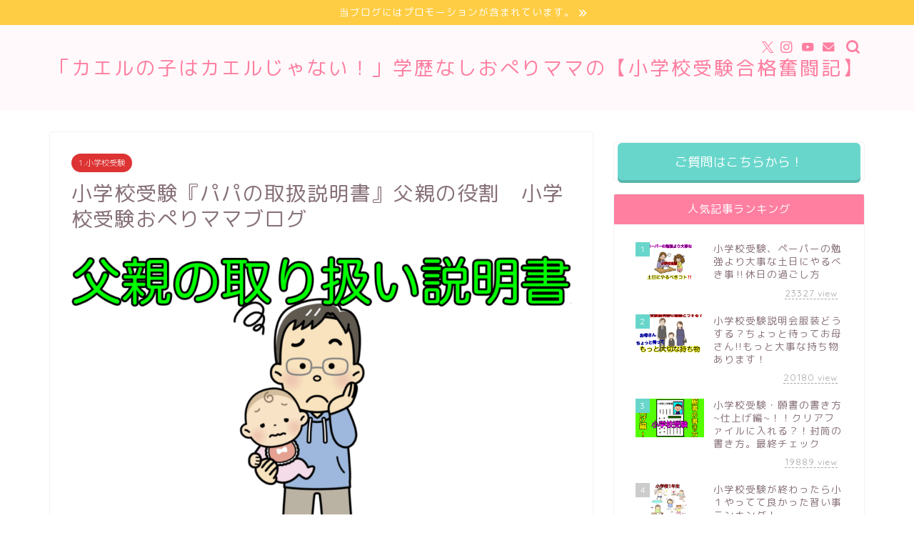

--- FILE ---
content_type: text/html; charset=UTF-8
request_url: https://ganbarerukochan.com/2023/01/24/%E5%B0%8F%E5%AD%A6%E6%A0%A1%E5%8F%97%E9%A8%93%E3%80%8E%E3%83%91%E3%83%91%E3%81%AE%E5%8F%96%E6%89%B1%E8%AA%AC%E6%98%8E%E6%9B%B8%E3%80%8F%E7%88%B6%E8%A6%AA%E3%81%AE%E5%BD%B9%E5%89%B2%E3%80%80%E5%B0%8F/
body_size: 26961
content:
<!DOCTYPE html>
<html lang="ja">
<head prefix="og: http://ogp.me/ns# fb: http://ogp.me/ns/fb# article: http://ogp.me/ns/article#">
<meta charset="utf-8">
<meta http-equiv="X-UA-Compatible" content="IE=edge">
<meta name="viewport" content="width=device-width, initial-scale=1">
<!-- ここからOGP -->
<meta property="og:type" content="blog">
			<meta property="og:title" content="小学校受験『パパの取扱説明書』父親の役割　小学校受験おぺりママブログ｜「カエルの子はカエルじゃない！」学歴なしワーママほぼ塾なしで小学校受験合格させた「おぺり＆ママ」6年間のドタバタ奮闘記">
		<meta property="og:url" content="https://ganbarerukochan.com/2023/01/24/%e5%b0%8f%e5%ad%a6%e6%a0%a1%e5%8f%97%e9%a8%93%e3%80%8e%e3%83%91%e3%83%91%e3%81%ae%e5%8f%96%e6%89%b1%e8%aa%ac%e6%98%8e%e6%9b%b8%e3%80%8f%e7%88%b6%e8%a6%aa%e3%81%ae%e5%bd%b9%e5%89%b2%e3%80%80%e5%b0%8f/">
			<meta property="og:description" content="小学校受験は本当に大変！そんなお母さんのための小学校における『パパの取扱説明書』について今日はお話します。 この記事を書">
						<meta property="og:image" content="https://ganbarerukochan.com/wp-content/uploads/2023/01/B3AA2AEF-55B2-4B71-9386-8E6CA400B056.png">
	<meta property="og:site_name" content="「カエルの子はカエルじゃない！」学歴なしワーママほぼ塾なしで小学校受験合格させた「おぺり＆ママ」6年間のドタバタ奮闘記">
<meta property="fb:admins" content="">
<meta name="twitter:card" content="summary">
	<meta name="twitter:site" content="@ganbarerukochan">
<!-- ここまでOGP --> 

<meta name="description" itemprop="description" content="小学校受験は本当に大変！そんなお母さんのための小学校における『パパの取扱説明書』について今日はお話します。 この記事を書" >
<meta name="keywords" itemprop="keywords" content="小学校受験,おぺり,父親,ブログ,お父さん,役目,役に立たない,分担,協力" >
<link rel="canonical" href="https://ganbarerukochan.com/2023/01/24/%e5%b0%8f%e5%ad%a6%e6%a0%a1%e5%8f%97%e9%a8%93%e3%80%8e%e3%83%91%e3%83%91%e3%81%ae%e5%8f%96%e6%89%b1%e8%aa%ac%e6%98%8e%e6%9b%b8%e3%80%8f%e7%88%b6%e8%a6%aa%e3%81%ae%e5%bd%b9%e5%89%b2%e3%80%80%e5%b0%8f/">
<title>小学校受験『パパの取扱説明書』父親の役割　小学校受験おぺりママブログ｜「カエルの子はカエルじゃない！」学歴なしワーママほぼ塾なしで小学校受験合格させた「おぺり＆ママ」6年間のドタバタ奮闘記</title>
<meta name='robots' content='max-image-preview:large' />
	<style>img:is([sizes="auto" i], [sizes^="auto," i]) { contain-intrinsic-size: 3000px 1500px }</style>
	<link rel='dns-prefetch' href='//webfonts.xserver.jp' />
<link rel='dns-prefetch' href='//cdnjs.cloudflare.com' />
<link rel='dns-prefetch' href='//use.fontawesome.com' />
<link rel="alternate" type="application/rss+xml" title="「カエルの子はカエルじゃない！」学歴なしワーママほぼ塾なしで小学校受験合格させた「おぺり＆ママ」6年間のドタバタ奮闘記 &raquo; フィード" href="https://ganbarerukochan.com/feed/" />
<link rel="alternate" type="application/rss+xml" title="「カエルの子はカエルじゃない！」学歴なしワーママほぼ塾なしで小学校受験合格させた「おぺり＆ママ」6年間のドタバタ奮闘記 &raquo; コメントフィード" href="https://ganbarerukochan.com/comments/feed/" />
<script type="text/javascript">
/* <![CDATA[ */
window._wpemojiSettings = {"baseUrl":"https:\/\/s.w.org\/images\/core\/emoji\/16.0.1\/72x72\/","ext":".png","svgUrl":"https:\/\/s.w.org\/images\/core\/emoji\/16.0.1\/svg\/","svgExt":".svg","source":{"concatemoji":"https:\/\/ganbarerukochan.com\/wp-includes\/js\/wp-emoji-release.min.js?ver=6.8.3"}};
/*! This file is auto-generated */
!function(s,n){var o,i,e;function c(e){try{var t={supportTests:e,timestamp:(new Date).valueOf()};sessionStorage.setItem(o,JSON.stringify(t))}catch(e){}}function p(e,t,n){e.clearRect(0,0,e.canvas.width,e.canvas.height),e.fillText(t,0,0);var t=new Uint32Array(e.getImageData(0,0,e.canvas.width,e.canvas.height).data),a=(e.clearRect(0,0,e.canvas.width,e.canvas.height),e.fillText(n,0,0),new Uint32Array(e.getImageData(0,0,e.canvas.width,e.canvas.height).data));return t.every(function(e,t){return e===a[t]})}function u(e,t){e.clearRect(0,0,e.canvas.width,e.canvas.height),e.fillText(t,0,0);for(var n=e.getImageData(16,16,1,1),a=0;a<n.data.length;a++)if(0!==n.data[a])return!1;return!0}function f(e,t,n,a){switch(t){case"flag":return n(e,"\ud83c\udff3\ufe0f\u200d\u26a7\ufe0f","\ud83c\udff3\ufe0f\u200b\u26a7\ufe0f")?!1:!n(e,"\ud83c\udde8\ud83c\uddf6","\ud83c\udde8\u200b\ud83c\uddf6")&&!n(e,"\ud83c\udff4\udb40\udc67\udb40\udc62\udb40\udc65\udb40\udc6e\udb40\udc67\udb40\udc7f","\ud83c\udff4\u200b\udb40\udc67\u200b\udb40\udc62\u200b\udb40\udc65\u200b\udb40\udc6e\u200b\udb40\udc67\u200b\udb40\udc7f");case"emoji":return!a(e,"\ud83e\udedf")}return!1}function g(e,t,n,a){var r="undefined"!=typeof WorkerGlobalScope&&self instanceof WorkerGlobalScope?new OffscreenCanvas(300,150):s.createElement("canvas"),o=r.getContext("2d",{willReadFrequently:!0}),i=(o.textBaseline="top",o.font="600 32px Arial",{});return e.forEach(function(e){i[e]=t(o,e,n,a)}),i}function t(e){var t=s.createElement("script");t.src=e,t.defer=!0,s.head.appendChild(t)}"undefined"!=typeof Promise&&(o="wpEmojiSettingsSupports",i=["flag","emoji"],n.supports={everything:!0,everythingExceptFlag:!0},e=new Promise(function(e){s.addEventListener("DOMContentLoaded",e,{once:!0})}),new Promise(function(t){var n=function(){try{var e=JSON.parse(sessionStorage.getItem(o));if("object"==typeof e&&"number"==typeof e.timestamp&&(new Date).valueOf()<e.timestamp+604800&&"object"==typeof e.supportTests)return e.supportTests}catch(e){}return null}();if(!n){if("undefined"!=typeof Worker&&"undefined"!=typeof OffscreenCanvas&&"undefined"!=typeof URL&&URL.createObjectURL&&"undefined"!=typeof Blob)try{var e="postMessage("+g.toString()+"("+[JSON.stringify(i),f.toString(),p.toString(),u.toString()].join(",")+"));",a=new Blob([e],{type:"text/javascript"}),r=new Worker(URL.createObjectURL(a),{name:"wpTestEmojiSupports"});return void(r.onmessage=function(e){c(n=e.data),r.terminate(),t(n)})}catch(e){}c(n=g(i,f,p,u))}t(n)}).then(function(e){for(var t in e)n.supports[t]=e[t],n.supports.everything=n.supports.everything&&n.supports[t],"flag"!==t&&(n.supports.everythingExceptFlag=n.supports.everythingExceptFlag&&n.supports[t]);n.supports.everythingExceptFlag=n.supports.everythingExceptFlag&&!n.supports.flag,n.DOMReady=!1,n.readyCallback=function(){n.DOMReady=!0}}).then(function(){return e}).then(function(){var e;n.supports.everything||(n.readyCallback(),(e=n.source||{}).concatemoji?t(e.concatemoji):e.wpemoji&&e.twemoji&&(t(e.twemoji),t(e.wpemoji)))}))}((window,document),window._wpemojiSettings);
/* ]]> */
</script>
<style id='wp-emoji-styles-inline-css' type='text/css'>

	img.wp-smiley, img.emoji {
		display: inline !important;
		border: none !important;
		box-shadow: none !important;
		height: 1em !important;
		width: 1em !important;
		margin: 0 0.07em !important;
		vertical-align: -0.1em !important;
		background: none !important;
		padding: 0 !important;
	}
</style>
<link rel='stylesheet' id='wp-block-library-css' href='https://ganbarerukochan.com/wp-includes/css/dist/block-library/style.min.css?ver=6.8.3' type='text/css' media='all' />
<style id='classic-theme-styles-inline-css' type='text/css'>
/*! This file is auto-generated */
.wp-block-button__link{color:#fff;background-color:#32373c;border-radius:9999px;box-shadow:none;text-decoration:none;padding:calc(.667em + 2px) calc(1.333em + 2px);font-size:1.125em}.wp-block-file__button{background:#32373c;color:#fff;text-decoration:none}
</style>
<style id='global-styles-inline-css' type='text/css'>
:root{--wp--preset--aspect-ratio--square: 1;--wp--preset--aspect-ratio--4-3: 4/3;--wp--preset--aspect-ratio--3-4: 3/4;--wp--preset--aspect-ratio--3-2: 3/2;--wp--preset--aspect-ratio--2-3: 2/3;--wp--preset--aspect-ratio--16-9: 16/9;--wp--preset--aspect-ratio--9-16: 9/16;--wp--preset--color--black: #000000;--wp--preset--color--cyan-bluish-gray: #abb8c3;--wp--preset--color--white: #ffffff;--wp--preset--color--pale-pink: #f78da7;--wp--preset--color--vivid-red: #cf2e2e;--wp--preset--color--luminous-vivid-orange: #ff6900;--wp--preset--color--luminous-vivid-amber: #fcb900;--wp--preset--color--light-green-cyan: #7bdcb5;--wp--preset--color--vivid-green-cyan: #00d084;--wp--preset--color--pale-cyan-blue: #8ed1fc;--wp--preset--color--vivid-cyan-blue: #0693e3;--wp--preset--color--vivid-purple: #9b51e0;--wp--preset--gradient--vivid-cyan-blue-to-vivid-purple: linear-gradient(135deg,rgba(6,147,227,1) 0%,rgb(155,81,224) 100%);--wp--preset--gradient--light-green-cyan-to-vivid-green-cyan: linear-gradient(135deg,rgb(122,220,180) 0%,rgb(0,208,130) 100%);--wp--preset--gradient--luminous-vivid-amber-to-luminous-vivid-orange: linear-gradient(135deg,rgba(252,185,0,1) 0%,rgba(255,105,0,1) 100%);--wp--preset--gradient--luminous-vivid-orange-to-vivid-red: linear-gradient(135deg,rgba(255,105,0,1) 0%,rgb(207,46,46) 100%);--wp--preset--gradient--very-light-gray-to-cyan-bluish-gray: linear-gradient(135deg,rgb(238,238,238) 0%,rgb(169,184,195) 100%);--wp--preset--gradient--cool-to-warm-spectrum: linear-gradient(135deg,rgb(74,234,220) 0%,rgb(151,120,209) 20%,rgb(207,42,186) 40%,rgb(238,44,130) 60%,rgb(251,105,98) 80%,rgb(254,248,76) 100%);--wp--preset--gradient--blush-light-purple: linear-gradient(135deg,rgb(255,206,236) 0%,rgb(152,150,240) 100%);--wp--preset--gradient--blush-bordeaux: linear-gradient(135deg,rgb(254,205,165) 0%,rgb(254,45,45) 50%,rgb(107,0,62) 100%);--wp--preset--gradient--luminous-dusk: linear-gradient(135deg,rgb(255,203,112) 0%,rgb(199,81,192) 50%,rgb(65,88,208) 100%);--wp--preset--gradient--pale-ocean: linear-gradient(135deg,rgb(255,245,203) 0%,rgb(182,227,212) 50%,rgb(51,167,181) 100%);--wp--preset--gradient--electric-grass: linear-gradient(135deg,rgb(202,248,128) 0%,rgb(113,206,126) 100%);--wp--preset--gradient--midnight: linear-gradient(135deg,rgb(2,3,129) 0%,rgb(40,116,252) 100%);--wp--preset--font-size--small: 13px;--wp--preset--font-size--medium: 20px;--wp--preset--font-size--large: 36px;--wp--preset--font-size--x-large: 42px;--wp--preset--spacing--20: 0.44rem;--wp--preset--spacing--30: 0.67rem;--wp--preset--spacing--40: 1rem;--wp--preset--spacing--50: 1.5rem;--wp--preset--spacing--60: 2.25rem;--wp--preset--spacing--70: 3.38rem;--wp--preset--spacing--80: 5.06rem;--wp--preset--shadow--natural: 6px 6px 9px rgba(0, 0, 0, 0.2);--wp--preset--shadow--deep: 12px 12px 50px rgba(0, 0, 0, 0.4);--wp--preset--shadow--sharp: 6px 6px 0px rgba(0, 0, 0, 0.2);--wp--preset--shadow--outlined: 6px 6px 0px -3px rgba(255, 255, 255, 1), 6px 6px rgba(0, 0, 0, 1);--wp--preset--shadow--crisp: 6px 6px 0px rgba(0, 0, 0, 1);}:where(.is-layout-flex){gap: 0.5em;}:where(.is-layout-grid){gap: 0.5em;}body .is-layout-flex{display: flex;}.is-layout-flex{flex-wrap: wrap;align-items: center;}.is-layout-flex > :is(*, div){margin: 0;}body .is-layout-grid{display: grid;}.is-layout-grid > :is(*, div){margin: 0;}:where(.wp-block-columns.is-layout-flex){gap: 2em;}:where(.wp-block-columns.is-layout-grid){gap: 2em;}:where(.wp-block-post-template.is-layout-flex){gap: 1.25em;}:where(.wp-block-post-template.is-layout-grid){gap: 1.25em;}.has-black-color{color: var(--wp--preset--color--black) !important;}.has-cyan-bluish-gray-color{color: var(--wp--preset--color--cyan-bluish-gray) !important;}.has-white-color{color: var(--wp--preset--color--white) !important;}.has-pale-pink-color{color: var(--wp--preset--color--pale-pink) !important;}.has-vivid-red-color{color: var(--wp--preset--color--vivid-red) !important;}.has-luminous-vivid-orange-color{color: var(--wp--preset--color--luminous-vivid-orange) !important;}.has-luminous-vivid-amber-color{color: var(--wp--preset--color--luminous-vivid-amber) !important;}.has-light-green-cyan-color{color: var(--wp--preset--color--light-green-cyan) !important;}.has-vivid-green-cyan-color{color: var(--wp--preset--color--vivid-green-cyan) !important;}.has-pale-cyan-blue-color{color: var(--wp--preset--color--pale-cyan-blue) !important;}.has-vivid-cyan-blue-color{color: var(--wp--preset--color--vivid-cyan-blue) !important;}.has-vivid-purple-color{color: var(--wp--preset--color--vivid-purple) !important;}.has-black-background-color{background-color: var(--wp--preset--color--black) !important;}.has-cyan-bluish-gray-background-color{background-color: var(--wp--preset--color--cyan-bluish-gray) !important;}.has-white-background-color{background-color: var(--wp--preset--color--white) !important;}.has-pale-pink-background-color{background-color: var(--wp--preset--color--pale-pink) !important;}.has-vivid-red-background-color{background-color: var(--wp--preset--color--vivid-red) !important;}.has-luminous-vivid-orange-background-color{background-color: var(--wp--preset--color--luminous-vivid-orange) !important;}.has-luminous-vivid-amber-background-color{background-color: var(--wp--preset--color--luminous-vivid-amber) !important;}.has-light-green-cyan-background-color{background-color: var(--wp--preset--color--light-green-cyan) !important;}.has-vivid-green-cyan-background-color{background-color: var(--wp--preset--color--vivid-green-cyan) !important;}.has-pale-cyan-blue-background-color{background-color: var(--wp--preset--color--pale-cyan-blue) !important;}.has-vivid-cyan-blue-background-color{background-color: var(--wp--preset--color--vivid-cyan-blue) !important;}.has-vivid-purple-background-color{background-color: var(--wp--preset--color--vivid-purple) !important;}.has-black-border-color{border-color: var(--wp--preset--color--black) !important;}.has-cyan-bluish-gray-border-color{border-color: var(--wp--preset--color--cyan-bluish-gray) !important;}.has-white-border-color{border-color: var(--wp--preset--color--white) !important;}.has-pale-pink-border-color{border-color: var(--wp--preset--color--pale-pink) !important;}.has-vivid-red-border-color{border-color: var(--wp--preset--color--vivid-red) !important;}.has-luminous-vivid-orange-border-color{border-color: var(--wp--preset--color--luminous-vivid-orange) !important;}.has-luminous-vivid-amber-border-color{border-color: var(--wp--preset--color--luminous-vivid-amber) !important;}.has-light-green-cyan-border-color{border-color: var(--wp--preset--color--light-green-cyan) !important;}.has-vivid-green-cyan-border-color{border-color: var(--wp--preset--color--vivid-green-cyan) !important;}.has-pale-cyan-blue-border-color{border-color: var(--wp--preset--color--pale-cyan-blue) !important;}.has-vivid-cyan-blue-border-color{border-color: var(--wp--preset--color--vivid-cyan-blue) !important;}.has-vivid-purple-border-color{border-color: var(--wp--preset--color--vivid-purple) !important;}.has-vivid-cyan-blue-to-vivid-purple-gradient-background{background: var(--wp--preset--gradient--vivid-cyan-blue-to-vivid-purple) !important;}.has-light-green-cyan-to-vivid-green-cyan-gradient-background{background: var(--wp--preset--gradient--light-green-cyan-to-vivid-green-cyan) !important;}.has-luminous-vivid-amber-to-luminous-vivid-orange-gradient-background{background: var(--wp--preset--gradient--luminous-vivid-amber-to-luminous-vivid-orange) !important;}.has-luminous-vivid-orange-to-vivid-red-gradient-background{background: var(--wp--preset--gradient--luminous-vivid-orange-to-vivid-red) !important;}.has-very-light-gray-to-cyan-bluish-gray-gradient-background{background: var(--wp--preset--gradient--very-light-gray-to-cyan-bluish-gray) !important;}.has-cool-to-warm-spectrum-gradient-background{background: var(--wp--preset--gradient--cool-to-warm-spectrum) !important;}.has-blush-light-purple-gradient-background{background: var(--wp--preset--gradient--blush-light-purple) !important;}.has-blush-bordeaux-gradient-background{background: var(--wp--preset--gradient--blush-bordeaux) !important;}.has-luminous-dusk-gradient-background{background: var(--wp--preset--gradient--luminous-dusk) !important;}.has-pale-ocean-gradient-background{background: var(--wp--preset--gradient--pale-ocean) !important;}.has-electric-grass-gradient-background{background: var(--wp--preset--gradient--electric-grass) !important;}.has-midnight-gradient-background{background: var(--wp--preset--gradient--midnight) !important;}.has-small-font-size{font-size: var(--wp--preset--font-size--small) !important;}.has-medium-font-size{font-size: var(--wp--preset--font-size--medium) !important;}.has-large-font-size{font-size: var(--wp--preset--font-size--large) !important;}.has-x-large-font-size{font-size: var(--wp--preset--font-size--x-large) !important;}
:where(.wp-block-post-template.is-layout-flex){gap: 1.25em;}:where(.wp-block-post-template.is-layout-grid){gap: 1.25em;}
:where(.wp-block-columns.is-layout-flex){gap: 2em;}:where(.wp-block-columns.is-layout-grid){gap: 2em;}
:root :where(.wp-block-pullquote){font-size: 1.5em;line-height: 1.6;}
</style>
<link rel='stylesheet' id='theme-style-css' href='https://ganbarerukochan.com/wp-content/themes/jin/style.css?ver=6.8.3' type='text/css' media='all' />
<link rel='stylesheet' id='fontawesome-style-css' href='https://use.fontawesome.com/releases/v5.6.3/css/all.css?ver=6.8.3' type='text/css' media='all' />
<link rel='stylesheet' id='swiper-style-css' href='https://cdnjs.cloudflare.com/ajax/libs/Swiper/4.0.7/css/swiper.min.css?ver=6.8.3' type='text/css' media='all' />
<link rel='stylesheet' id='mimetypes-link-icons-css' href='https://ganbarerukochan.com/wp-content/plugins/mimetypes-link-icons/css/style.php?cssvars=bXRsaV9oZWlnaHQ9MjQmbXRsaV9pbWFnZV90eXBlPXBuZyZtdGxpX2xlZnRvcnJpZ2h0PWxlZnQmYWN0aXZlX3R5cGVzPXBkZg%3D&#038;ver=3.0' type='text/css' media='all' />
<script type="text/javascript" src="https://ganbarerukochan.com/wp-includes/js/jquery/jquery.min.js?ver=3.7.1" id="jquery-core-js"></script>
<script type="text/javascript" src="https://ganbarerukochan.com/wp-includes/js/jquery/jquery-migrate.min.js?ver=3.4.1" id="jquery-migrate-js"></script>
<script type="text/javascript" src="//webfonts.xserver.jp/js/xserverv3.js?fadein=0&amp;ver=2.0.8" id="typesquare_std-js"></script>
<link rel="https://api.w.org/" href="https://ganbarerukochan.com/wp-json/" /><link rel="alternate" title="JSON" type="application/json" href="https://ganbarerukochan.com/wp-json/wp/v2/posts/12418" /><link rel='shortlink' href='https://ganbarerukochan.com/?p=12418' />
<link rel="alternate" title="oEmbed (JSON)" type="application/json+oembed" href="https://ganbarerukochan.com/wp-json/oembed/1.0/embed?url=https%3A%2F%2Fganbarerukochan.com%2F2023%2F01%2F24%2F%25e5%25b0%258f%25e5%25ad%25a6%25e6%25a0%25a1%25e5%258f%2597%25e9%25a8%2593%25e3%2580%258e%25e3%2583%2591%25e3%2583%2591%25e3%2581%25ae%25e5%258f%2596%25e6%2589%25b1%25e8%25aa%25ac%25e6%2598%258e%25e6%259b%25b8%25e3%2580%258f%25e7%2588%25b6%25e8%25a6%25aa%25e3%2581%25ae%25e5%25bd%25b9%25e5%2589%25b2%25e3%2580%2580%25e5%25b0%258f%2F" />
<link rel="alternate" title="oEmbed (XML)" type="text/xml+oembed" href="https://ganbarerukochan.com/wp-json/oembed/1.0/embed?url=https%3A%2F%2Fganbarerukochan.com%2F2023%2F01%2F24%2F%25e5%25b0%258f%25e5%25ad%25a6%25e6%25a0%25a1%25e5%258f%2597%25e9%25a8%2593%25e3%2580%258e%25e3%2583%2591%25e3%2583%2591%25e3%2581%25ae%25e5%258f%2596%25e6%2589%25b1%25e8%25aa%25ac%25e6%2598%258e%25e6%259b%25b8%25e3%2580%258f%25e7%2588%25b6%25e8%25a6%25aa%25e3%2581%25ae%25e5%25bd%25b9%25e5%2589%25b2%25e3%2580%2580%25e5%25b0%258f%2F&#038;format=xml" />
	<style type="text/css">
		#wrapper {
			background-color: #ffffff;
			background-image: url();
					}

		.related-entry-headline-text span:before,
		#comment-title span:before,
		#reply-title span:before {
			background-color: #ff7fa1;
			border-color: #ff7fa1 !important;
		}

		#breadcrumb:after,
		#page-top a {
			background-color: #f77ba0;
		}

		footer {
			background-color: #f77ba0;
		}

		.footer-inner a,
		#copyright,
		#copyright-center {
			border-color: #fff !important;
			color: #fff !important;
		}

		#footer-widget-area {
			border-color: #fff !important;
		}

		.page-top-footer a {
			color: #f77ba0 !important;
		}

		#breadcrumb ul li,
		#breadcrumb ul li a {
			color: #f77ba0 !important;
		}

		body,
		a,
		a:link,
		a:visited,
		.my-profile,
		.widgettitle,
		.tabBtn-mag label {
			color: #877179;
		}

		a:hover {
			color: #53bcb5;
		}

		.widget_nav_menu ul>li>a:before,
		.widget_categories ul>li>a:before,
		.widget_pages ul>li>a:before,
		.widget_recent_entries ul>li>a:before,
		.widget_archive ul>li>a:before,
		.widget_archive form:after,
		.widget_categories form:after,
		.widget_nav_menu ul>li>ul.sub-menu>li>a:before,
		.widget_categories ul>li>.children>li>a:before,
		.widget_pages ul>li>.children>li>a:before,
		.widget_nav_menu ul>li>ul.sub-menu>li>ul.sub-menu li>a:before,
		.widget_categories ul>li>.children>li>.children li>a:before,
		.widget_pages ul>li>.children>li>.children li>a:before {
			color: #ff7fa1;
		}

		.widget_nav_menu ul .sub-menu .sub-menu li a:before {
			background-color: #877179 !important;
		}

		.d--labeling-act-border {
			border-color: rgba(135, 113, 121, 0.18);
		}

		.c--labeling-act.d--labeling-act-solid {
			background-color: rgba(135, 113, 121, 0.06);
		}

		.a--labeling-act {
			color: rgba(135, 113, 121, 0.6);
		}

		.a--labeling-small-act span {
			background-color: rgba(135, 113, 121, 0.21);
		}

		.c--labeling-act.d--labeling-act-strong {
			background-color: rgba(135, 113, 121, 0.045);
		}

		.d--labeling-act-strong .a--labeling-act {
			color: rgba(135, 113, 121, 0.75);
		}


		footer .footer-widget,
		footer .footer-widget a,
		footer .footer-widget ul li,
		.footer-widget.widget_nav_menu ul>li>a:before,
		.footer-widget.widget_categories ul>li>a:before,
		.footer-widget.widget_recent_entries ul>li>a:before,
		.footer-widget.widget_pages ul>li>a:before,
		.footer-widget.widget_archive ul>li>a:before,
		footer .widget_tag_cloud .tagcloud a:before {
			color: #fff !important;
			border-color: #fff !important;
		}

		footer .footer-widget .widgettitle {
			color: #fff !important;
			border-color: #68d6cb !important;
		}

		footer .widget_nav_menu ul .children .children li a:before,
		footer .widget_categories ul .children .children li a:before,
		footer .widget_nav_menu ul .sub-menu .sub-menu li a:before {
			background-color: #fff !important;
		}

		#drawernav a:hover,
		.post-list-title,
		#prev-next p,
		#toc_container .toc_list li a {
			color: #877179 !important;
		}

		#header-box {
			background-color: #fff9fb;
		}

		@media (min-width: 768px) {
			.top-image-meta {
				margin-top: calc(0px - 30px);
			}
		}

		@media (min-width: 1200px) {
			.top-image-meta {
				margin-top: calc(0px);
			}
		}

		.pickup-contents:before {
			background-color: #fff9fb !important;
		}

		.main-image-text {
			color: #555;
		}

		.main-image-text-sub {
			color: #555;
		}

		@media (min-width: 481px) {
			#site-info {
				padding-top: 40px !important;
				padding-bottom: 40px !important;
			}
		}

		#site-info span a {
			color: #ff7fa1 !important;
		}

		#headmenu .headsns .line a svg {
			fill: #ff7fa1 !important;
		}

		#headmenu .headsns a,
		#headmenu {
			color: #ff7fa1 !important;
			border-color: #ff7fa1 !important;
		}

		.profile-follow .line-sns a svg {
			fill: #ff7fa1 !important;
		}

		.profile-follow .line-sns a:hover svg {
			fill: #68d6cb !important;
		}

		.profile-follow a {
			color: #ff7fa1 !important;
			border-color: #ff7fa1 !important;
		}

		.profile-follow a:hover,
		#headmenu .headsns a:hover {
			color: #68d6cb !important;
			border-color: #68d6cb !important;
		}

		.search-box:hover {
			color: #68d6cb !important;
			border-color: #68d6cb !important;
		}

		#header #headmenu .headsns .line a:hover svg {
			fill: #68d6cb !important;
		}

		.cps-icon-bar,
		#navtoggle:checked+.sp-menu-open .cps-icon-bar {
			background-color: #ff7fa1;
		}

		#nav-container {
			background-color: #ff7fa1;
		}

		.menu-box .menu-item svg {
			fill: #ffffff;
		}

		#drawernav ul.menu-box>li>a,
		#drawernav2 ul.menu-box>li>a,
		#drawernav3 ul.menu-box>li>a,
		#drawernav4 ul.menu-box>li>a,
		#drawernav5 ul.menu-box>li>a,
		#drawernav ul.menu-box>li.menu-item-has-children:after,
		#drawernav2 ul.menu-box>li.menu-item-has-children:after,
		#drawernav3 ul.menu-box>li.menu-item-has-children:after,
		#drawernav4 ul.menu-box>li.menu-item-has-children:after,
		#drawernav5 ul.menu-box>li.menu-item-has-children:after {
			color: #ffffff !important;
		}

		#drawernav ul.menu-box li a,
		#drawernav2 ul.menu-box li a,
		#drawernav3 ul.menu-box li a,
		#drawernav4 ul.menu-box li a,
		#drawernav5 ul.menu-box li a {
			font-size: 14px !important;
		}

		#drawernav3 ul.menu-box>li {
			color: #877179 !important;
		}

		#drawernav4 .menu-box>.menu-item>a:after,
		#drawernav3 .menu-box>.menu-item>a:after,
		#drawernav .menu-box>.menu-item>a:after {
			background-color: #ffffff !important;
		}

		#drawernav2 .menu-box>.menu-item:hover,
		#drawernav5 .menu-box>.menu-item:hover {
			border-top-color: #ff7fa1 !important;
		}

		.cps-info-bar a {
			background-color: #ffcd44 !important;
		}

		@media (min-width: 768px) {
			.post-list-mag .post-list-item:not(:nth-child(2n)) {
				margin-right: 2.6%;
			}
		}

		@media (min-width: 768px) {

			#tab-1:checked~.tabBtn-mag li [for="tab-1"]:after,
			#tab-2:checked~.tabBtn-mag li [for="tab-2"]:after,
			#tab-3:checked~.tabBtn-mag li [for="tab-3"]:after,
			#tab-4:checked~.tabBtn-mag li [for="tab-4"]:after {
				border-top-color: #ff7fa1 !important;
			}

			.tabBtn-mag label {
				border-bottom-color: #ff7fa1 !important;
			}
		}

		#tab-1:checked~.tabBtn-mag li [for="tab-1"],
		#tab-2:checked~.tabBtn-mag li [for="tab-2"],
		#tab-3:checked~.tabBtn-mag li [for="tab-3"],
		#tab-4:checked~.tabBtn-mag li [for="tab-4"],
		#prev-next a.next:after,
		#prev-next a.prev:after,
		.more-cat-button a:hover span:before {
			background-color: #ff7fa1 !important;
		}


		.swiper-slide .post-list-cat,
		.post-list-mag .post-list-cat,
		.post-list-mag3col .post-list-cat,
		.post-list-mag-sp1col .post-list-cat,
		.swiper-pagination-bullet-active,
		.pickup-cat,
		.post-list .post-list-cat,
		#breadcrumb .bcHome a:hover span:before,
		.popular-item:nth-child(1) .pop-num,
		.popular-item:nth-child(2) .pop-num,
		.popular-item:nth-child(3) .pop-num {
			background-color: #68d6cb !important;
		}

		.sidebar-btn a,
		.profile-sns-menu {
			background-color: #68d6cb !important;
		}

		.sp-sns-menu a,
		.pickup-contents-box a:hover .pickup-title {
			border-color: #ff7fa1 !important;
			color: #ff7fa1 !important;
		}

		.pro-line svg {
			fill: #ff7fa1 !important;
		}

		.cps-post-cat a,
		.meta-cat,
		.popular-cat {
			background-color: #68d6cb !important;
			border-color: #68d6cb !important;
		}

		.tagicon,
		.tag-box a,
		#toc_container .toc_list>li,
		#toc_container .toc_title {
			color: #ff7fa1 !important;
		}

		.widget_tag_cloud a::before {
			color: #877179 !important;
		}

		.tag-box a,
		#toc_container:before {
			border-color: #ff7fa1 !important;
		}

		.cps-post-cat a:hover {
			color: #53bcb5 !important;
		}

		.pagination li:not([class*="current"]) a:hover,
		.widget_tag_cloud a:hover {
			background-color: #ff7fa1 !important;
		}

		.pagination li:not([class*="current"]) a:hover {
			opacity: 0.5 !important;
		}

		.pagination li.current a {
			background-color: #ff7fa1 !important;
			border-color: #ff7fa1 !important;
		}

		.nextpage a:hover span {
			color: #ff7fa1 !important;
			border-color: #ff7fa1 !important;
		}

		.cta-content:before {
			background-color: #ffffff !important;
		}

		.cta-text,
		.info-title {
			color: #877179 !important;
		}

		#footer-widget-area.footer_style1 .widgettitle {
			border-color: #68d6cb !important;
		}

		.sidebar_style1 .widgettitle,
		.sidebar_style5 .widgettitle {
			border-color: #ff7fa1 !important;
		}

		.sidebar_style2 .widgettitle,
		.sidebar_style4 .widgettitle,
		.sidebar_style6 .widgettitle,
		#home-bottom-widget .widgettitle,
		#home-top-widget .widgettitle,
		#post-bottom-widget .widgettitle,
		#post-top-widget .widgettitle {
			background-color: #ff7fa1 !important;
		}

		#home-bottom-widget .widget_search .search-box input[type="submit"],
		#home-top-widget .widget_search .search-box input[type="submit"],
		#post-bottom-widget .widget_search .search-box input[type="submit"],
		#post-top-widget .widget_search .search-box input[type="submit"] {
			background-color: #68d6cb !important;
		}

		.tn-logo-size {
			font-size: 200% !important;
		}

		@media (min-width: 481px) {
			.tn-logo-size img {
				width: calc(200%*0.5) !important;
			}
		}

		@media (min-width: 768px) {
			.tn-logo-size img {
				width: calc(200%*2.2) !important;
			}
		}

		@media (min-width: 1200px) {
			.tn-logo-size img {
				width: 200% !important;
			}
		}

		.sp-logo-size {
			font-size: 120% !important;
		}

		.sp-logo-size img {
			width: 120% !important;
		}

		.cps-post-main ul>li:before,
		.cps-post-main ol>li:before {
			background-color: #68d6cb !important;
		}

		.profile-card .profile-title {
			background-color: #ff7fa1 !important;
		}

		.profile-card {
			border-color: #ff7fa1 !important;
		}

		.cps-post-main a {
			color: #53bcb5;
		}

		.cps-post-main .marker {
			background: -webkit-linear-gradient(transparent 80%, #c9efef 0%);
			background: linear-gradient(transparent 80%, #c9efef 0%);
		}

		.cps-post-main .marker2 {
			background: -webkit-linear-gradient(transparent 60%, #a9eaf2 0%);
			background: linear-gradient(transparent 60%, #a9eaf2 0%);
		}

		.cps-post-main .jic-sc {
			color: #e9546b;
		}


		.simple-box1 {
			border-color: #68d6cb !important;
		}

		.simple-box2 {
			border-color: #f2bf7d !important;
		}

		.simple-box3 {
			border-color: #68d6cb !important;
		}

		.simple-box4 {
			border-color: #7badd8 !important;
		}

		.simple-box4:before {
			background-color: #7badd8;
		}

		.simple-box5 {
			border-color: #e896c7 !important;
		}

		.simple-box5:before {
			background-color: #e896c7;
		}

		.simple-box6 {
			background-color: #fffdef !important;
		}

		.simple-box7 {
			border-color: #def1f9 !important;
		}

		.simple-box7:before {
			background-color: #def1f9 !important;
		}

		.simple-box8 {
			border-color: #96ddc1 !important;
		}

		.simple-box8:before {
			background-color: #96ddc1 !important;
		}

		.simple-box9:before {
			background-color: #e1c0e8 !important;
		}

		.simple-box9:after {
			border-color: #e1c0e8 #e1c0e8 #fff #fff !important;
		}

		.kaisetsu-box1:before,
		.kaisetsu-box1-title {
			background-color: #ffb49e !important;
		}

		.kaisetsu-box2 {
			border-color: #68d6cb !important;
		}

		.kaisetsu-box2-title {
			background-color: #68d6cb !important;
		}

		.kaisetsu-box4 {
			border-color: #ea91a9 !important;
		}

		.kaisetsu-box4-title {
			background-color: #ea91a9 !important;
		}

		.kaisetsu-box5:before {
			background-color: #57b3ba !important;
		}

		.kaisetsu-box5-title {
			background-color: #57b3ba !important;
		}

		.concept-box1 {
			border-color: #85db8f !important;
		}

		.concept-box1:after {
			background-color: #85db8f !important;
		}

		.concept-box1:before {
			content: "ポイント" !important;
			color: #85db8f !important;
		}

		.concept-box2 {
			border-color: #f7cf6a !important;
		}

		.concept-box2:after {
			background-color: #f7cf6a !important;
		}

		.concept-box2:before {
			content: "注意点" !important;
			color: #f7cf6a !important;
		}

		.concept-box3 {
			border-color: #86cee8 !important;
		}

		.concept-box3:after {
			background-color: #86cee8 !important;
		}

		.concept-box3:before {
			content: "良い例" !important;
			color: #86cee8 !important;
		}

		.concept-box4 {
			border-color: #ed8989 !important;
		}

		.concept-box4:after {
			background-color: #ed8989 !important;
		}

		.concept-box4:before {
			content: "悪い例" !important;
			color: #ed8989 !important;
		}

		.concept-box5 {
			border-color: #9e9e9e !important;
		}

		.concept-box5:after {
			background-color: #9e9e9e !important;
		}

		.concept-box5:before {
			content: "参考" !important;
			color: #9e9e9e !important;
		}

		.concept-box6 {
			border-color: #8eaced !important;
		}

		.concept-box6:after {
			background-color: #8eaced !important;
		}

		.concept-box6:before {
			content: "メモ" !important;
			color: #8eaced !important;
		}

		.innerlink-box1,
		.blog-card {
			border-color: #68d6cb !important;
		}

		.innerlink-box1-title {
			background-color: #68d6cb !important;
			border-color: #68d6cb !important;
		}

		.innerlink-box1:before,
		.blog-card-hl-box {
			background-color: #68d6cb !important;
		}

		.jin-ac-box01-title::after {
			color: #ff7fa1;
		}

		.color-button01 a,
		.color-button01 a:hover,
		.color-button01:before {
			background-color: #ff7fa1 !important;
		}

		.top-image-btn-color a,
		.top-image-btn-color a:hover,
		.top-image-btn-color:before {
			background-color: #ffcd44 !important;
		}

		.color-button02 a,
		.color-button02 a:hover,
		.color-button02:before {
			background-color: #68d6cb !important;
		}

		.color-button01-big a,
		.color-button01-big a:hover,
		.color-button01-big:before {
			background-color: #68d6cb !important;
		}

		.color-button01-big a,
		.color-button01-big:before {
			border-radius: 40px !important;
		}

		.color-button01-big a {
			padding-top: 20px !important;
			padding-bottom: 20px !important;
		}

		.color-button02-big a,
		.color-button02-big a:hover,
		.color-button02-big:before {
			background-color: #ffca89 !important;
		}

		.color-button02-big a,
		.color-button02-big:before {
			border-radius: 40px !important;
		}

		.color-button02-big a {
			padding-top: 20px !important;
			padding-bottom: 20px !important;
		}

		.color-button01-big {
			width: 100% !important;
		}

		.color-button02-big {
			width: 100% !important;
		}

		.top-image-btn-color a:hover,
		.color-button01 a:hover,
		.color-button02 a:hover,
		.color-button01-big a:hover,
		.color-button02-big a:hover {
			opacity: 1;
		}

		.h2-style01 h2,
		.h2-style02 h2:before,
		.h2-style03 h2,
		.h2-style04 h2:before,
		.h2-style05 h2,
		.h2-style07 h2:before,
		.h2-style07 h2:after,
		.h3-style03 h3:before,
		.h3-style02 h3:before,
		.h3-style05 h3:before,
		.h3-style07 h3:before,
		.h2-style08 h2:after,
		.h2-style10 h2:before,
		.h2-style10 h2:after,
		.h3-style02 h3:after,
		.h4-style02 h4:before {
			background-color: #ff7fa1 !important;
		}

		.h3-style01 h3,
		.h3-style04 h3,
		.h3-style05 h3,
		.h3-style06 h3,
		.h4-style01 h4,
		.h2-style02 h2,
		.h2-style08 h2,
		.h2-style08 h2:before,
		.h2-style09 h2,
		.h4-style03 h4 {
			border-color: #ff7fa1 !important;
		}

		.h2-style05 h2:before {
			border-top-color: #ff7fa1 !important;
		}

		.h2-style06 h2:before,
		.sidebar_style3 .widgettitle:after {
			background-image: linear-gradient(-45deg,
					transparent 25%,
					#ff7fa1 25%,
					#ff7fa1 50%,
					transparent 50%,
					transparent 75%,
					#ff7fa1 75%,
					#ff7fa1);
		}

		.jin-h2-icons.h2-style02 h2 .jic:before,
		.jin-h2-icons.h2-style04 h2 .jic:before,
		.jin-h2-icons.h2-style06 h2 .jic:before,
		.jin-h2-icons.h2-style07 h2 .jic:before,
		.jin-h2-icons.h2-style08 h2 .jic:before,
		.jin-h2-icons.h2-style09 h2 .jic:before,
		.jin-h2-icons.h2-style10 h2 .jic:before,
		.jin-h3-icons.h3-style01 h3 .jic:before,
		.jin-h3-icons.h3-style02 h3 .jic:before,
		.jin-h3-icons.h3-style03 h3 .jic:before,
		.jin-h3-icons.h3-style04 h3 .jic:before,
		.jin-h3-icons.h3-style05 h3 .jic:before,
		.jin-h3-icons.h3-style06 h3 .jic:before,
		.jin-h3-icons.h3-style07 h3 .jic:before,
		.jin-h4-icons.h4-style01 h4 .jic:before,
		.jin-h4-icons.h4-style02 h4 .jic:before,
		.jin-h4-icons.h4-style03 h4 .jic:before,
		.jin-h4-icons.h4-style04 h4 .jic:before {
			color: #ff7fa1;
		}

		@media all and (-ms-high-contrast:none) {

			*::-ms-backdrop,
			.color-button01:before,
			.color-button02:before,
			.color-button01-big:before,
			.color-button02-big:before {
				background-color: #595857 !important;
			}
		}

		.jin-lp-h2 h2,
		.jin-lp-h2 h2 {
			background-color: transparent !important;
			border-color: transparent !important;
			color: #877179 !important;
		}

		.jincolumn-h3style2 {
			border-color: #ff7fa1 !important;
		}

		.jinlph2-style1 h2:first-letter {
			color: #ff7fa1 !important;
		}

		.jinlph2-style2 h2,
		.jinlph2-style3 h2 {
			border-color: #ff7fa1 !important;
		}

		.jin-photo-title .jin-fusen1-down,
		.jin-photo-title .jin-fusen1-even,
		.jin-photo-title .jin-fusen1-up {
			border-left-color: #ff7fa1;
		}

		.jin-photo-title .jin-fusen2,
		.jin-photo-title .jin-fusen3 {
			background-color: #ff7fa1;
		}

		.jin-photo-title .jin-fusen2:before,
		.jin-photo-title .jin-fusen3:before {
			border-top-color: #ff7fa1;
		}

		.has-huge-font-size {
			font-size: 42px !important;
		}

		.has-large-font-size {
			font-size: 36px !important;
		}

		.has-medium-font-size {
			font-size: 20px !important;
		}

		.has-normal-font-size {
			font-size: 16px !important;
		}

		.has-small-font-size {
			font-size: 13px !important;
		}
	</style>
	<style type="text/css">
		/*<!-- rtoc -->*/
		.rtoc-mokuji-content {
			background-color: #ffffff;
		}

		.rtoc-mokuji-content.frame1 {
			border: 1px solid #ff7fa1;
		}

		.rtoc-mokuji-content #rtoc-mokuji-title {
			color: #ff7fa1;
		}

		.rtoc-mokuji-content .rtoc-mokuji li>a {
			color: #877179;
		}

		.rtoc-mokuji-content .mokuji_ul.level-1>.rtoc-item::before {
			background-color: #68d6cb !important;
		}

		.rtoc-mokuji-content .mokuji_ul.level-2>.rtoc-item::before {
			background-color: #68d6cb !important;
		}

		.rtoc-mokuji-content.frame2::before,
		.rtoc-mokuji-content.frame3,
		.rtoc-mokuji-content.frame4,
		.rtoc-mokuji-content.frame5 {
			border-color: #ff7fa1 !important;
		}

		.rtoc-mokuji-content.frame5::before,
		.rtoc-mokuji-content.frame5::after {
			background-color: #ff7fa1;
		}

		.widget_block #rtoc-mokuji-widget-wrapper .rtoc-mokuji.level-1 .rtoc-item.rtoc-current:after,
		.widget #rtoc-mokuji-widget-wrapper .rtoc-mokuji.level-1 .rtoc-item.rtoc-current:after,
		#scrollad #rtoc-mokuji-widget-wrapper .rtoc-mokuji.level-1 .rtoc-item.rtoc-current:after,
		#sideBarTracking #rtoc-mokuji-widget-wrapper .rtoc-mokuji.level-1 .rtoc-item.rtoc-current:after {
			background-color: #68d6cb !important;
		}

		.cls-1,
		.cls-2 {
			stroke: #ff7fa1;
		}

		.rtoc-mokuji-content .decimal_ol.level-2>.rtoc-item::before,
		.rtoc-mokuji-content .mokuji_ol.level-2>.rtoc-item::before,
		.rtoc-mokuji-content .decimal_ol.level-2>.rtoc-item::after,
		.rtoc-mokuji-content .decimal_ol.level-2>.rtoc-item::after {
			color: #68d6cb;
			background-color: #68d6cb;
		}

		.rtoc-mokuji-content .rtoc-mokuji.level-1>.rtoc-item::before {
			color: #68d6cb;
		}

		.rtoc-mokuji-content .decimal_ol>.rtoc-item::after {
			background-color: #68d6cb;
		}

		.rtoc-mokuji-content .decimal_ol>.rtoc-item::before {
			color: #68d6cb;
		}

		/*rtoc_return*/
		#rtoc_return a::before {
			background-image: url(https://ganbarerukochan.com/wp-content/plugins/rich-table-of-content/include/../img/rtoc_return.png);
		}

		#rtoc_return a {
			background-color: #ff7fa1 !important;
		}

		/* アクセントポイント */
		.rtoc-mokuji-content .level-1>.rtoc-item #rtocAC.accent-point::after {
			background-color: #68d6cb;
		}

		.rtoc-mokuji-content .level-2>.rtoc-item #rtocAC.accent-point::after {
			background-color: #68d6cb;
		}
		.rtoc-mokuji-content.frame6,
		.rtoc-mokuji-content.frame7::before,
		.rtoc-mokuji-content.frame8::before {
			border-color: #ff7fa1;
		}

		.rtoc-mokuji-content.frame6 #rtoc-mokuji-title,
		.rtoc-mokuji-content.frame7 #rtoc-mokuji-title::after {
			background-color: #ff7fa1;
		}

		#rtoc-mokuji-wrapper.rtoc-mokuji-content.rtoc_h2_timeline .mokuji_ol.level-1>.rtoc-item::after,
		#rtoc-mokuji-wrapper.rtoc-mokuji-content.rtoc_h2_timeline .level-1.decimal_ol>.rtoc-item::after,
		#rtoc-mokuji-wrapper.rtoc-mokuji-content.rtoc_h3_timeline .mokuji_ol.level-2>.rtoc-item::after,
		#rtoc-mokuji-wrapper.rtoc-mokuji-content.rtoc_h3_timeline .mokuji_ol.level-2>.rtoc-item::after,
		.rtoc-mokuji-content.frame7 #rtoc-mokuji-title span::after {
			background-color: #68d6cb;
		}

		.widget #rtoc-mokuji-wrapper.rtoc-mokuji-content.frame6 #rtoc-mokuji-title {
			color: #ff7fa1;
			background-color: #ffffff;
		}
	</style>
	<link rel="icon" href="https://ganbarerukochan.com/wp-content/uploads/2025/01/cropped-オペりママデザイン素材のコピー-1-32x32.png" sizes="32x32" />
<link rel="icon" href="https://ganbarerukochan.com/wp-content/uploads/2025/01/cropped-オペりママデザイン素材のコピー-1-192x192.png" sizes="192x192" />
<link rel="apple-touch-icon" href="https://ganbarerukochan.com/wp-content/uploads/2025/01/cropped-オペりママデザイン素材のコピー-1-180x180.png" />
<meta name="msapplication-TileImage" content="https://ganbarerukochan.com/wp-content/uploads/2025/01/cropped-オペりママデザイン素材のコピー-1-270x270.png" />
		<style type="text/css" id="wp-custom-css">
			.proflink a{
	display:block;
	text-align:center;
	padding:7px 10px;
	background:#ff7fa1;/*カラーは変更*/
	width:50%;
	margin:0 auto;
	margin-top:20px;
	border-radius:20px;
	border:3px double #fff;
	font-size:0.65rem;
	color:#fff;
}
.proflink a:hover{
		opacity:0.75;
}

.appreach {
  text-align: left;
  padding: 10px;
  border: 1px solid #7C7C7C;
  overflow: hidden;
}
.appreach:after {
  content: "";
  display: block;
  clear: both;
}
.appreach p {
  margin: 0;
}
.appreach a:after {
  display: none;
}
.appreach__icon {
  float: left;
  border-radius: 10%;
  overflow: hidden;
  margin: 0 3% 0 0 !important;
  width: 25% !important;
  height: auto !important;
  max-width: 120px !important;
}
.appreach__detail {
  display: inline-block;
  font-size: 20px;
  line-height: 1.5;
  width: 72%;
  max-width: 72%;
}
.appreach__detail:after {
  content: "";
  display: block;
  clear: both;
}
.appreach__name {
  font-size: 16px;
  line-height: 1.5em !important;
  max-height: 3em;
  overflow: hidden;
}
.appreach__info {
  font-size: 12px !important;
}
.appreach__developper, .appreach__price {
  margin-right: 0.5em;
}
.appreach__posted a {
  margin-left: 0.5em;
}
.appreach__links {
  float: left;
  height: 40px;
  margin-top: 8px;
  white-space: nowrap;
}
.appreach__aslink img {
  margin-right: 10px;
  height: 40px;
  width: 135px;
}
.appreach__gplink img {
  height: 40px;
  width: 134.5px;
}
.appreach__star {
  position: relative;
  font-size: 14px !important;
  height: 1.5em;
  width: 5em;
}
.appreach__star__base {
  position: absolute;
  color: #737373;
}
.appreach__star__evaluate {
  position: absolute;
  color: #ffc107;
  overflow: hidden;
  white-space: nowrap;
}

		</style>
			
<!--カエレバCSS-->
<!--アプリーチCSS-->

<script async src="https://pagead2.googlesyndication.com/pagead/js/adsbygoogle.js?client=ca-pub-6714362742072046"
     crossorigin="anonymous"></script>

<!-- Global site tag (gtag.js) - Google Analytics -->
<script async src="https://www.googletagmanager.com/gtag/js?id=UA-112521124-9"></script>
<script>
  window.dataLayer = window.dataLayer || [];
  function gtag(){dataLayer.push(arguments);}
  gtag('js', new Date());

  gtag('config', 'UA-112521124-9');
</script>

<meta name="thumbnail" content="https://ganbarerukochan.com/wp-content/uploads/2019/10/ganbarerukochan.png" />

<!-- User Heat Tag -->
<script type="text/javascript">
(function(add, cla){window['UserHeatTag']=cla;window[cla]=window[cla]||function(){(window[cla].q=window[cla].q||[]).push(arguments)},window[cla].l=1*new Date();var ul=document.createElement('script');var tag = document.getElementsByTagName('script')[0];ul.async=1;ul.src=add;tag.parentNode.insertBefore(ul,tag);})('//uh.nakanohito.jp/uhj2/uh.js', '_uhtracker');_uhtracker({id:'uhAYpsW3TD'});
</script>
<!-- End User Heat Tag -->

<PageMap>
	<DataObject type="thumbnail">
		<Attribute name="src" value="https://ganbarerukochan.com/wp-content/uploads/2020/12/674601.jpg"/>
		<Attribute name="width" value="100"/>
		<Attribute name="height" value="130"/>
	</DataObject>
</PageMap>

<script type="text/javascript" language="javascript">
    var vc_pid = "889514323";
</script><script type="text/javascript" src="//aml.valuecommerce.com/vcdal.js" async></script>
</head>
<body class="wp-singular post-template-default single single-post postid-12418 single-format-standard wp-theme-jin" id="rm-style">
<div id="wrapper">

		
	<div id="scroll-content" class="animate-off">
	
		<!--ヘッダー-->

									<div class="cps-info-bar animate-off">
			<a href=""><span>当ブログにはプロモーションが含まれています。</span></a>
		</div>
		
<div id="header-box" class="tn_on header-box animate-off">
	<div id="header" class="header-type2 header animate-off">
		
		<div id="site-info" class="ef">
												<span class="tn-logo-size"><a href='https://ganbarerukochan.com/' title='「カエルの子はカエルじゃない！」学歴なしワーママほぼ塾なしで小学校受験合格させた「おぺり＆ママ」6年間のドタバタ奮闘記' rel='home'>「カエルの子はカエルじゃない！」学歴なしおぺりママの【小学校受験合格奮闘記】</a></span>
									</div>

	
				<div id="headmenu">
			<span class="headsns tn_sns_on">
									<span class="twitter"><a href="https://twitter.com/ganbarerukochan"><i class="jic-type jin-ifont-twitter" aria-hidden="true"></i></a></span>
																	<span class="instagram">
					<a href="https://www.instagram.com/ganbarerukochan/?hl=ja"><i class="jic-type jin-ifont-instagram" aria-hidden="true"></i></a>
					</span>
													<span class="youtube">
					<a href="https://www.youtube.com/channel/UCQsIKrEvDLQdsVm639YeO8g"><i class="jic-type jin-ifont-youtube" aria-hidden="true"></i></a>
					</span>
					
													<span class="jin-contact">
					<a href="https://forms.gle/XY3xXWNsXJ9GgBXQ6"><i class="jic-type jin-ifont-mail" aria-hidden="true"></i></a>
					</span>
					

			</span>
			<span class="headsearch tn_search_on">
				<form class="search-box" role="search" method="get" id="searchform" action="https://ganbarerukochan.com/">
	<input type="search" placeholder="" class="text search-text" value="" name="s" id="s">
	<input type="submit" id="searchsubmit" value="&#xe931;">
</form>
			</span>
		</div>
		
	</div>
	
		
</div>

		
		
		<!--ヘッダー-->

		<div class="clearfix"></div>

			
														
		
	<div id="contents">

		<!--メインコンテンツ-->
			<main id="main-contents" class="main-contents article_style1 animate-off" itemprop="mainContentOfPage">
				
								
				<section class="cps-post-box hentry">
																	<article class="cps-post">
							<header class="cps-post-header">
																<span class="cps-post-cat category-%e5%b0%8f%e5%ad%a6%e6%a0%a1%e5%8f%97%e9%a8%93%e6%83%85%e5%a0%b1%e3%83%bb%e5%af%be%e7%ad%96" itemprop="keywords"><a href="https://ganbarerukochan.com/category/%e5%b0%8f%e5%ad%a6%e6%a0%a1%e5%8f%97%e9%a8%93%e6%83%85%e5%a0%b1%e3%83%bb%e5%af%be%e7%ad%96/" style="background-color:#dd3333!important;">1.小学校受験</a></span>
																								<h1 class="cps-post-title entry-title" itemprop="headline">小学校受験『パパの取扱説明書』父親の役割　小学校受験おぺりママブログ</h1>
								<div class="cps-post-meta vcard">
									<span class="writer fn" itemprop="author" itemscope itemtype="https://schema.org/Person"><span itemprop="name">pofuchan</span></span>
									<span class="cps-post-date-box">
											<div style="display: none;">
		<span class="cps-post-date"><i class="jic jin-ifont-watch" aria-hidden="true"></i>&nbsp;<time class="entry-date date published" datetime="2023-01-24T11:58:50+09:00">2023年1月24日</time></span>
		<time class="entry-date date updated" datetime="2023-03-23T13:55:37+09:00"><span class="cps-post-date"><i class="jic jin-ifont-reload" aria-hidden="true"></i>&nbsp;2023.03.23</span></time>
	</div>
									</span>
								</div>
								
							</header>
																																													<div class="cps-post-thumb jin-thumb-original" itemscope itemtype="https://schema.org/ImageObject">
												<img src="https://ganbarerukochan.com/wp-content/uploads/2023/01/B3AA2AEF-55B2-4B71-9386-8E6CA400B056-950x720.png" class="attachment-large_size size-large_size wp-post-image" alt="" width ="950" height ="720" decoding="async" fetchpriority="high" srcset="https://ganbarerukochan.com/wp-content/uploads/2023/01/B3AA2AEF-55B2-4B71-9386-8E6CA400B056-950x720.png 950w, https://ganbarerukochan.com/wp-content/uploads/2023/01/B3AA2AEF-55B2-4B71-9386-8E6CA400B056-950x720.png 856w" sizes="(max-width: 950px) 100vw, 950px" />											</div>
																																									
							
							<div class="cps-post-main-box">
								<div class="cps-post-main    h2-style02 h3-style01 h4-style01 entry-content m-size m-size-sp" itemprop="articleBody">

									<div class="clearfix"></div>
	
									<p>小学校受験は本当に大変！そんなお母さんのための小学校における『パパの取扱説明書』について今日はお話します。</p>
<p>この記事を書いている私は受験指導歴7年・私立小学校に通う娘のおぺりちゃん１年生を塾なし！ほぼ自宅学習で合格させたワーママです。こんな私が解説していきます。</p>
<div id="rtoc-mokuji-wrapper" class="rtoc-mokuji-content frame5 preset4 animation-fade rtoc_open default" data-id="12418" data-theme="JIN">
			<div id="rtoc-mokuji-title" class=" rtoc_left">
			<button class="rtoc_open_close rtoc_open"></button>
			<span>もくじ</span>
			</div><ol class="rtoc-mokuji decimal_ol level-1"><li class="rtoc-item"><a href="#rtoc-1">おぺりパパの取り扱い説明書</a><ul class="rtoc-mokuji mokuji_ul level-2"><li class="rtoc-item"><a href="#rtoc-2">子どもと遊ぶ事</a></li><li class="rtoc-item"><a href="#rtoc-3">得意なこと</a></li><li class="rtoc-item"><a href="#rtoc-4">時間がかからないこと</a></li><li class="rtoc-item"><a href="#rtoc-5">褒める事</a></li><li class="rtoc-item"><a href="#rtoc-6">叱る事</a></li><li class="rtoc-item"><a href="#rtoc-7">休み</a></li></ul></li><li class="rtoc-item"><a href="#rtoc-8">父親からみた小学校受験</a><ul class="rtoc-mokuji mokuji_ul level-2"><li class="rtoc-item"><a href="#rtoc-9">協力したいけど…</a><ul class="rtoc-mokuji mokuji_none level-3"><li class="rtoc-item"><a href="#rtoc-10">何をしていいのか分からない</a></li><li class="rtoc-item"><a href="#rtoc-11">時間が無い</a></li></ul></li></ul></li><li class="rtoc-item"><a href="#rtoc-12">小学校受験はお母さん</a><ul class="rtoc-mokuji mokuji_ul level-2"><li class="rtoc-item"><a href="#rtoc-13">同じ様にはできない</a></li><li class="rtoc-item"><a href="#rtoc-14">上手に使う</a></li></ul></li><li class="rtoc-item"><a href="#rtoc-15">父親の役割</a><ul class="rtoc-mokuji mokuji_ul level-2"><li class="rtoc-item"><a href="#rtoc-16">教育方針</a></li><li class="rtoc-item"><a href="#rtoc-17">子どもとの関わり方</a></li></ul></li><li class="rtoc-item"><a href="#rtoc-18">まとめ</a></li></ol></div><h2 id="rtoc-1" >おぺりパパの取り扱い説明書</h2>
<p>小学校受験で実際におぺりパパにお願いしていた事です。参考にしてみて下さい。</p>
<h3 id="rtoc-2" >子どもと遊ぶ事</h3>
<p>お休みの日はおぺりちゃんと遊ぶ事をおぺりパパにはよくお願いしました。</p>
<p>公園に行ったり、博物館に行ったり。</p>
<p>こうする事で父親と子どもの関わる時間も作れます。また、小学校受験の運動、季節、理科の勉強、にもなりました。</p>
<h3 id="rtoc-3" >得意なこと</h3>
<p>おぺりパパはネットに強いので、学校説明会や休みの日のお出かけの予約係に任命し、いつも予約を取ってもらいました。(おぺりママがネットに弱いのも理由です(笑))</p>
<p>あとは運動が得意なおぺりパパ(おぺりママは運動がまるでダメ)なのでおぺりちゃんとのアスレチック・公園でなどは全てパパにお願いしています。</p>
<p>工作も得意なパパ！なのでお休みの日にはおぺりちゃんと工作をしたり、長期休みには大工のようなのこりぎやトンカチを使った大掛かりな工作を２人で作ったりしていました。</p>
<h3 id="rtoc-4" >時間がかからないこと</h3>
<p>おぺりパパは仕事から帰ると夕飯を食べながらおぺりちゃんの自宅学習でやったプリントの丸付けは毎日やっていました。おぺりちゃんが小学校になった今もやってくれています。〇をつけるだけなので時間もさほどかかりません。普段の勉強は仕事で見られないけれど、それくらいならおぺりパパもできる！と喜んでやってくれました。それにおぺりちゃんがどんな勉強をしているのかをおぺりパパが知るいい機会にもなります。</p>
<h3 id="rtoc-5" >褒める事</h3>
<p>おぺりちゃんがとてもよく頑張った事を褒める時は私からだけでなく、その話をおぺりパパにもして、おぺりパパからもほめてもらいました。そうすると、いつも一緒にいる私だけでなくパパからも褒められることでやる気になることがとても多かったです。プリントもパパの○付けに書いてあるパパからの一言やスタンプ、難しい問題にチャレンジすると褒めてくれるのがうれしくておぺりちゃんもよくがんばっていました。</p>
<h3 id="rtoc-6" >叱る事</h3>
<p>おぺりちゃんが悪いことをしてしまったときは、まず話を聞いてからしっかりとお父さんから叱ってもらう事もお願いした事もありました。</p>
<h3 id="rtoc-7" >休み</h3>
<p>とはいえ、おぺりパパも仕事で疲れてしまった。そんな日は、おぺりパパも休みの日に家でゆっくり１人で過ごす。そんな時間も作るように心がけました。</p>
<p>その代わり、おぺりママも疲れた時はおぺりちゃんとパパの２人で書けて私１人の時間を作ってもらう様にしてくれていました。</p>
<p>たまにはお互い１人の時間を作ってリフレッシュすることも小学校受験には大切ですね！</p>
<div class="concept-box1">
<p>私はおぺりパパに出来る範囲で分担をし、具体的なお願いをしました。お互い母親、父親の役割は違うけれど一緒におぺりちゃんの小学校受験や育児を協力する事が大切です。</p>
</div>
<h2 id="rtoc-8" >父親からみた小学校受験</h2>
<h3 id="rtoc-9" >協力したいけど…</h3>
<p>うちのパパはあんまり小学校受験に協力的じゃないと思うお母さんも多いのではないでしょうか？お父さんにとってもはじめての小学校受験！立場が変わるとお父さんはこんな気持ちなんです。</p>
<h4 id="rtoc-10" >何をしていいのか分からない</h4>
<p>小学校受験を目指すと説明会、家庭学習、塾などで毎日勉強をしたり、塾の送り迎え、説明会の予定を組んだり。さらに家事や仕事で毎日お母さんが大変な事は分かっています。でも、お父さんも自分が具体的に何をしたらいいのか？がよく分からないと言った声が多いです。</p>
<p>良かれと思って子ども勉強を見たら「その勉強はまだ早い」と妻に言われた&#8230;</p>
<p>皿洗いをしたら「入れる場所が違う」と言われた&#8230;</p>
<p>なんて、こともありますよね。</p>
<h4 id="rtoc-11" >時間が無い</h4>
<p>仕事で家を空ける時間が多いお父さん。受験に協力したいけれどその時間があまりない。と言った声も多いです。</p>
<p>勉強も見てあげたいけれど、平日は子どもの寝顔しか見られない。</p>
<p>仕事の疲れがたまってなかなか休みの日は動く気がしない。</p>
<p>そんな声もとても多いです。</p>
<h2 id="rtoc-12" >小学校受験はお母さん</h2>
<h3 id="rtoc-13" >同じ様にはできない</h3>
<p>私、おぺりママがもう１人いればいいのに(笑)そうすれば家事も雑用もさっささー！っと終わるのになぁ。なんて思いますが。</p>
<p>まず当たり前ですが、お父さんは私と同じようにはできませんね。</p>
<h3 id="rtoc-14" >上手に使う</h3>
<p>小さな子を普通に育てるだけでも大変。それに家事や仕事。更に小学校受験を目指すお母さんは本当に大変です！お母さんに休みの日なんて正直、ない気がします。猫の手でも借りたいです。。。</p>
<p>お父さんでも誰でも協力してくれる人がいるなら、そんなありがたいことはありません！</p>
<p>なのでぜひぜひお父さんにも手伝ってもらいましょう！</p>
<h2 id="rtoc-15" >父親の役割</h2>
<p>小学校受験の面接でもよく聞かれる『父親の役割』とは何か？</p>
<p>それを考えるにはこの2つが重要です。</p>
<h3 id="rtoc-16" >教育方針</h3>
<p>お父さん、お母さん２人の教育方針があっていることがとても大切です。</p>
<p>まずは、『お子さまに将来どんな子に育ってほしいのか。』を考えましょう</p>
<p>次にその為に具体的に『どんな事に気を付けているのか』『どのように子どもを育てるようにしているのか。』</p>
<p>受験では願書・面接で必ず聞かれます。夫婦２人でしっかりと話し合い教育方針を決める事がとても大切です。</p>
<h3 id="rtoc-17" >子どもとの関わり方</h3>
<p>『お父さんは普段どうやってお子様と接していますか？』</p>
<p>この質問も小学校受験の面接ではとてもよく聞かれる質問です。</p>
<p>夫婦の教育方針が決まっていれば、具体的に父親がどうやって子どもと関わり接していくべきかが決まります。</p>
<p>母親と父親との子どもの関わり方の違いにもポイントをおいて考えましょう。</p>
<h2 id="rtoc-18" >まとめ</h2>
<p>小学校受験の面接や願書でよく聞かれる『子どもの父親のとの関わり方』はとても大切です。</p>
<p>まずは夫婦でよく話し合い教育方針をきめることで自然と父親が子どもとどう関わっていくべきか。や具体的にどう過ごすべきかが明確になりますね。</p>
<p>また、お父さんも小学校受験に協力したいと思っています。</p>
<p>しかし、具体的にどうしたらいいのかが分からなかったり、時間がないことが</p>
<p>お母さんが　お父さんが受験に非協力的と思う原因の１つ様です。</p>
<p>お父さんに自分と同じように全てを完ぺきに求めるのは時間的にも体力的にも無理です。なので出来る範囲でお父さんには具体的にどうしてほしいのかをお母さんから伝えてあげるのもいいかもしれません。</p>
<p>小学校受験は本当に大変です。たまにはお父さん、お母さんお互いに１人でゆっくりできる時間を作るのも大切ですね！</p>
<p>小学校受験を通じで今一度、お子さんとお父さんの関わり方や役割を考えることで、いままで気が付かなかったお互い大変な事や感謝に気が付くいいきっかけかもしれません。家族仲良く楽しみながら小学校受験を乗り切りたいですね！</p>
<p><span style="font-size: 20px;"><strong><a href="https://ganbarerukochan.com/2022/06/08/%e5%b0%8f%e5%ad%a6%e6%a0%a1%e5%8f%97%e9%a8%93%e3%80%81%e3%83%9a%e3%83%bc%e3%83%91%e3%83%bc%e3%81%ae%e5%8b%89%e5%bc%b7%e3%82%88%e3%82%8a%e5%a4%a7%e4%ba%8b%e3%81%aa%e5%9c%9f%e6%97%a5%e3%81%ab%e3%82%84/">ペーパーの勉強より大事な土日にやるべき大切な事</a></strong></span>←こちらも併せてお読みください!(^^)</p>
									
																		
									
																		
									
									
									<div class="clearfix"></div>
<div class="adarea-box">
	</div>
									
																		<div class="related-ad-unit-area"></div>
																		
																		
									

															
								</div>
							</div>
						</article>
						
														</section>
				
								<div id="post-bottom-widget">
				<div id="block-7" class="widget widget_block"><p><strong>小学校受験は「家庭の過ごし方」で9割決まります。</strong><br>
我が家が“ほぼ塾なし”で合格した家庭学習メソッドを一冊の本にまとめました。ぜひご覧ください↓</p>

<p>
  <a href="https://ganbarerukochan.com/%e5%b0%8f%e5%ad%a6%e6%a0%a1%e5%8f%97%e9%a8%93%e3%81%aa%e3%82%93%e3%81%a6%e3%80%81%e5%ae%b6%e3%81%a7%e9%81%8a%e3%82%93%e3%81%a7%e3%81%84%e3%82%8c%e3%81%b0%e3%81%84%e3%81%84/">
    <img decoding="async" src="https://ganbarerukochan.com/wp-content/uploads/2025/12/小学校受験なんて、-家で遊んでいればいい。-scaled.jpg"
         alt="小学校受験は家庭の過ごし方で9割決まる 本の詳細はこちら"
         style="max-width:250px; height:auto; display:block; margin:0 auto;">
  </a></div>				</div>
								
																
								
<div class="toppost-list-box-simple">
<section class="related-entry-section toppost-list-box-inner">
		<div class="related-entry-headline">
		<div class="related-entry-headline-text ef"><span class="fa-headline"><i class="jic jin-ifont-post" aria-hidden="true"></i>関連する記事</span></div>
	</div>
						<div class="post-list-mag3col-slide related-slide">
			<div class="swiper-container2">
				<ul class="swiper-wrapper">
					<li class="swiper-slide">
	<article class="post-list-item" itemscope itemtype="https://schema.org/BlogPosting">
		<a class="post-list-link" rel="bookmark" href="https://ganbarerukochan.com/2023/12/19/%e3%81%88%e3%81%97%e3%82%93%e4%bc%9a%e3%80%8e%e6%95%99%e3%81%88%e6%96%b9%e3%81%8c%e5%88%86%e3%81%8b%e3%82%8b%e5%95%8f%e9%a1%8c%e9%9b%86%e3%80%8f%e3%82%b7%e3%83%bc%e3%82%bd%e3%83%bc%e3%82%92%e5%ae%9f/" itemprop='mainEntityOfPage'>
			<div class="post-list-inner">
				<div class="post-list-thumb" itemprop="image" itemscope itemtype="https://schema.org/ImageObject">
																		<img src="https://ganbarerukochan.com/wp-content/uploads/2023/01/無題252-640x360.png" class="attachment-small_size size-small_size wp-post-image" alt="" width ="235" height ="132" decoding="async" loading="lazy" />							<meta itemprop="url" content="https://ganbarerukochan.com/wp-content/uploads/2023/01/無題252-640x360.png">
							<meta itemprop="width" content="320">
							<meta itemprop="height" content="180">
															</div>
				<div class="post-list-meta vcard">
										<span class="post-list-cat category-%e5%b0%8f%e5%ad%a6%e6%a0%a1%e5%8f%97%e9%a8%93%e6%83%85%e5%a0%b1%e3%83%bb%e5%af%be%e7%ad%96" style="background-color:#dd3333!important;" itemprop="keywords">1.小学校受験</span>
					
					<h2 class="post-list-title entry-title" itemprop="headline">合格する子は解き方が違う教え方が分かるお母さんのための問題集【シーソー】を実際に使っ...</h2>
					
					<span class="writer fn" itemprop="author" itemscope itemtype="https://schema.org/Person"><span itemprop="name">pofuchan</span></span>

					<div class="post-list-publisher" itemprop="publisher" itemscope itemtype="https://schema.org/Organization">
						<span itemprop="logo" itemscope itemtype="https://schema.org/ImageObject">
							<span itemprop="url"></span>
						</span>
						<span itemprop="name">「カエルの子はカエルじゃない！」学歴なしワーママほぼ塾なしで小学校受験合格させた「おぺり＆ママ」6年間のドタバタ奮闘記</span>
					</div>
				</div>
			</div>
		</a>
	</article>
</li>					<li class="swiper-slide">
	<article class="post-list-item" itemscope itemtype="https://schema.org/BlogPosting">
		<a class="post-list-link" rel="bookmark" href="https://ganbarerukochan.com/2025/09/24/%e5%b0%8f%e5%ad%a6%e6%a0%a1%e5%8f%97%e9%a8%93%e3%81%99%e3%82%8b%e3%81%aa%e3%82%89%e6%9c%ac%e3%82%88%e3%82%8a%e3%80%87%e3%80%87%e3%82%92%e8%aa%ad%e3%82%80%e3%81%b9%e3%81%97%ef%bc%81%ef%bd%9c%e5%b0%8f/" itemprop='mainEntityOfPage'>
			<div class="post-list-inner">
				<div class="post-list-thumb" itemprop="image" itemscope itemtype="https://schema.org/ImageObject">
																		<img src="https://ganbarerukochan.com/wp-content/uploads/2025/09/ChatGPT-Image-2025年9月24日-14_46_08-640x360.png" class="attachment-small_size size-small_size wp-post-image" alt="" width ="235" height ="132" decoding="async" loading="lazy" />							<meta itemprop="url" content="https://ganbarerukochan.com/wp-content/uploads/2025/09/ChatGPT-Image-2025年9月24日-14_46_08-640x360.png">
							<meta itemprop="width" content="320">
							<meta itemprop="height" content="180">
															</div>
				<div class="post-list-meta vcard">
										<span class="post-list-cat category-%e5%b0%8f%e5%ad%a6%e6%a0%a1%e5%8f%97%e9%a8%93%e6%83%85%e5%a0%b1%e3%83%bb%e5%af%be%e7%ad%96" style="background-color:#dd3333!important;" itemprop="keywords">1.小学校受験</span>
					
					<h2 class="post-list-title entry-title" itemprop="headline">小学校受験するなら本より〇〇を読むべし！｜小学校受験おぺりママブログ</h2>
					
					<span class="writer fn" itemprop="author" itemscope itemtype="https://schema.org/Person"><span itemprop="name">pofuchan</span></span>

					<div class="post-list-publisher" itemprop="publisher" itemscope itemtype="https://schema.org/Organization">
						<span itemprop="logo" itemscope itemtype="https://schema.org/ImageObject">
							<span itemprop="url"></span>
						</span>
						<span itemprop="name">「カエルの子はカエルじゃない！」学歴なしワーママほぼ塾なしで小学校受験合格させた「おぺり＆ママ」6年間のドタバタ奮闘記</span>
					</div>
				</div>
			</div>
		</a>
	</article>
</li>					<li class="swiper-slide">
	<article class="post-list-item" itemscope itemtype="https://schema.org/BlogPosting">
		<a class="post-list-link" rel="bookmark" href="https://ganbarerukochan.com/2022/10/26/%e5%b0%8f%e5%ad%a6%e6%a0%a1%e5%8f%97%e9%a8%93%e5%95%8f%e9%a1%8c%e9%9b%86%e3%81%93%e3%81%90%e3%81%be%e4%bc%9a%e3%82%92%e5%ae%9f%e9%9a%9b%e3%81%ab%e4%bd%bf%e3%81%a3%e3%81%a6%e3%81%bf%e3%81%9f%e6%84%9f/" itemprop='mainEntityOfPage'>
			<div class="post-list-inner">
				<div class="post-list-thumb" itemprop="image" itemscope itemtype="https://schema.org/ImageObject">
																		<img src="https://ganbarerukochan.com/wp-content/uploads/2022/10/無題189-640x360.png" class="attachment-small_size size-small_size wp-post-image" alt="" width ="235" height ="132" decoding="async" loading="lazy" />							<meta itemprop="url" content="https://ganbarerukochan.com/wp-content/uploads/2022/10/無題189-640x360.png">
							<meta itemprop="width" content="320">
							<meta itemprop="height" content="180">
															</div>
				<div class="post-list-meta vcard">
										<span class="post-list-cat category-%e5%b0%8f%e5%ad%a6%e6%a0%a1%e5%8f%97%e9%a8%93%e6%83%85%e5%a0%b1%e3%83%bb%e5%af%be%e7%ad%96" style="background-color:#dd3333!important;" itemprop="keywords">1.小学校受験</span>
					
					<h2 class="post-list-title entry-title" itemprop="headline">こぐま会の教材【ひとりでとっくん】デメリットと口コミ　小学校受験おぺりママブログ　</h2>
					
					<span class="writer fn" itemprop="author" itemscope itemtype="https://schema.org/Person"><span itemprop="name">pofuchan</span></span>

					<div class="post-list-publisher" itemprop="publisher" itemscope itemtype="https://schema.org/Organization">
						<span itemprop="logo" itemscope itemtype="https://schema.org/ImageObject">
							<span itemprop="url"></span>
						</span>
						<span itemprop="name">「カエルの子はカエルじゃない！」学歴なしワーママほぼ塾なしで小学校受験合格させた「おぺり＆ママ」6年間のドタバタ奮闘記</span>
					</div>
				</div>
			</div>
		</a>
	</article>
</li>						</ul>
				<div class="swiper-pagination"></div>
				<div class="swiper-button-prev"></div>
				<div class="swiper-button-next"></div>
			</div>
		</div>
			</section>
</div>
<div class="clearfix"></div>
	

									
				
				
					<div id="prev-next" class="clearfix">
		
					<a class="prev" href="https://ganbarerukochan.com/2023/01/12/%e3%81%93%e3%81%ae%e3%81%be%e3%81%be%e3%81%a7%e3%81%84%e3%81%84%e3%81%ae%ef%bc%9f%e4%bc%b8%e3%81%b0%e3%81%99%e8%a6%aa%e3%83%bb%e3%83%80%e3%83%a1%e3%81%ab%e3%81%99%e3%82%8b%e8%a6%aa%e3%80%82%e5%ad%90/" title="このままでいいの？伸ばす親・ダメにする親。子供の習い事の見直し　小学校受験おぺりママブログ">
				<div class="metabox">
											<img src="https://ganbarerukochan.com/wp-content/uploads/2023/01/無題243-320x180.png" class="attachment-cps_thumbnails size-cps_thumbnails wp-post-image" alt="" width ="151" height ="85" decoding="async" loading="lazy" />										
					<p>このままでいいの？伸ばす親・ダメにする親。子供の習い事の見直し　小学校受...</p>
				</div>
			</a>
		

					<a class="next" href="https://ganbarerukochan.com/2023/09/16/%e5%b0%8f%e5%ad%a6%e6%a0%a1%e5%8f%97%e9%a8%93%e3%80%8c%e3%82%ad%e3%83%a7%e3%83%ad%e3%82%ad%e3%83%a7%e3%83%ad%e3%80%8d%e8%90%bd%e3%81%a1%e7%9d%80%e3%81%8d%e3%81%8c%e3%81%aa%e3%81%84%e5%ad%90%e3%81%ae/" title="小学校受験「キョロキョロ」落ち着きがない子のための作戦！">
				<div class="metabox">
					<p>小学校受験「キョロキョロ」落ち着きがない子のための作戦！</p>

											<img src="https://ganbarerukochan.com/wp-content/uploads/2023/01/無題248-320x180.png" class="attachment-cps_thumbnails size-cps_thumbnails wp-post-image" alt="" width ="151" height ="85" decoding="async" loading="lazy" />									</div>
			</a>
		
	</div>
	<div class="clearfix"></div>
			</main>

		<!--サイドバー-->
<div id="sidebar" class="sideber sidebar_style6 animate-off" role="complementary" itemscope itemtype="https://schema.org/WPSideBar">
		
	<div id="block-2" class="widget widget_block">
<p class="wp-block-jin-gb-block-simple-button gb-simple-button-center"><span class="color-button02"><a href="https://forms.gle/XY3xXWNsXJ9GgBXQ6">ご質問はこちらから！</a><img border="0" width="1" height="1" alt=""/></span></p>
</div><div id="widget-popular-3" class="widget widget-popular"><div class="widgettitle ef">人気記事ランキング</div>		<div id="new-entry-box">
				<ul>
												   				   										<li class="new-entry-item popular-item">
						<a href="https://ganbarerukochan.com/2023/06/08/%e5%b0%8f%e5%ad%a6%e6%a0%a1%e5%8f%97%e9%a8%93%e3%80%81%e3%83%9a%e3%83%bc%e3%83%91%e3%83%bc%e3%81%ae%e5%8b%89%e5%bc%b7%e3%82%88%e3%82%8a%e5%a4%a7%e4%ba%8b%e3%81%aa%e5%9c%9f%e6%97%a5%e3%81%ab%e3%82%84/" rel="bookmark">
							<div class="new-entry" itemprop="image" itemscope itemtype="https://schema.org/ImageObject">
								<figure class="eyecatch">
																			<img src="https://ganbarerukochan.com/wp-content/uploads/2022/06/土日-320x180.png" class="attachment-cps_thumbnails size-cps_thumbnails wp-post-image" alt="" width ="96" height ="54" decoding="async" loading="lazy" />										<meta itemprop="url" content="https://ganbarerukochan.com/wp-content/uploads/2022/06/土日-640x360.png">
										<meta itemprop="width" content="640">
										<meta itemprop="height" content="360">
																	</figure>
								<span class="pop-num ef">1</span>
							</div>
							<div class="new-entry-item-meta">
								<h3 class="new-entry-item-title" itemprop="headline">小学校受験、ペーパーの勉強より大事な土日にやるべき事&#x203c;休日の過ごし方</h3>
							</div>
							                            <div class="popular-meta">
                                <div class="popular-count ef"><div><span>23327</span> view</div></div>
                                <div class="clearfix"></div>
                            </div>
													</a>
					</li>
					   										<li class="new-entry-item popular-item">
						<a href="https://ganbarerukochan.com/2022/06/02/%e5%b0%8f%e5%ad%a6%e6%a0%a1%e5%8f%97%e9%a8%93%e8%aa%ac%e6%98%8e%e4%bc%9a%e6%9c%8d%e8%a3%85%e3%81%a9%e3%81%86%e3%81%99%e3%82%8b%ef%bc%9f%e3%81%a1%e3%82%87%e3%81%a3%e3%81%a8%e5%be%85%e3%81%a3%e3%81%a6/" rel="bookmark">
							<div class="new-entry" itemprop="image" itemscope itemtype="https://schema.org/ImageObject">
								<figure class="eyecatch">
																			<img src="https://ganbarerukochan.com/wp-content/uploads/2022/06/4031866D-0E1B-4356-814E-DD93C7F02F5C-320x180.png" class="attachment-cps_thumbnails size-cps_thumbnails wp-post-image" alt="" width ="96" height ="54" decoding="async" loading="lazy" />										<meta itemprop="url" content="https://ganbarerukochan.com/wp-content/uploads/2022/06/4031866D-0E1B-4356-814E-DD93C7F02F5C-640x360.png">
										<meta itemprop="width" content="640">
										<meta itemprop="height" content="360">
																	</figure>
								<span class="pop-num ef">2</span>
							</div>
							<div class="new-entry-item-meta">
								<h3 class="new-entry-item-title" itemprop="headline">小学校受験説明会服装どうする？ちょっと待ってお母さん!!もっと大事な持ち物あります！</h3>
							</div>
							                            <div class="popular-meta">
                                <div class="popular-count ef"><div><span>20180</span> view</div></div>
                                <div class="clearfix"></div>
                            </div>
													</a>
					</li>
					   										<li class="new-entry-item popular-item">
						<a href="https://ganbarerukochan.com/2021/08/27/5361/" rel="bookmark">
							<div class="new-entry" itemprop="image" itemscope itemtype="https://schema.org/ImageObject">
								<figure class="eyecatch">
																			<img src="https://ganbarerukochan.com/wp-content/uploads/2021/08/無題751-320x180.png" class="attachment-cps_thumbnails size-cps_thumbnails wp-post-image" alt="" width ="96" height ="54" decoding="async" loading="lazy" />										<meta itemprop="url" content="https://ganbarerukochan.com/wp-content/uploads/2021/08/無題751-640x360.png">
										<meta itemprop="width" content="640">
										<meta itemprop="height" content="360">
																	</figure>
								<span class="pop-num ef">3</span>
							</div>
							<div class="new-entry-item-meta">
								<h3 class="new-entry-item-title" itemprop="headline">小学校受験・願書の書き方~仕上げ編~！！クリアファイルに入れる？！封筒の書き方。最終チェック</h3>
							</div>
							                            <div class="popular-meta">
                                <div class="popular-count ef"><div><span>19889</span> view</div></div>
                                <div class="clearfix"></div>
                            </div>
													</a>
					</li>
					   										<li class="new-entry-item popular-item">
						<a href="https://ganbarerukochan.com/2022/09/20/%e5%b0%8f%e5%ad%a6%e6%a0%a1%e5%8f%97%e9%a8%93%e3%81%8c%e7%b5%82%e3%82%8f%e3%81%a3%e3%81%9f%e3%82%89%e5%b0%8f%ef%bc%91%e3%82%84%e3%81%a3%e3%81%a6%e3%81%a6%e8%89%af%e3%81%8b%e3%81%a3%e3%81%9f%e7%bf%92/" rel="bookmark">
							<div class="new-entry" itemprop="image" itemscope itemtype="https://schema.org/ImageObject">
								<figure class="eyecatch">
																			<img src="https://ganbarerukochan.com/wp-content/uploads/2022/09/無題119-320x180.png" class="attachment-cps_thumbnails size-cps_thumbnails wp-post-image" alt="" width ="96" height ="54" decoding="async" loading="lazy" />										<meta itemprop="url" content="https://ganbarerukochan.com/wp-content/uploads/2022/09/無題119-640x360.png">
										<meta itemprop="width" content="640">
										<meta itemprop="height" content="360">
																	</figure>
								<span class="pop-num ef">4</span>
							</div>
							<div class="new-entry-item-meta">
								<h3 class="new-entry-item-title" itemprop="headline">小学校受験が終わったら小１やってて良かった習い事ランキング！</h3>
							</div>
							                            <div class="popular-meta">
                                <div class="popular-count ef"><div><span>18842</span> view</div></div>
                                <div class="clearfix"></div>
                            </div>
													</a>
					</li>
					   										<li class="new-entry-item popular-item">
						<a href="https://ganbarerukochan.com/2022/01/21/%e5%ad%90%e4%be%9b%e8%a8%88%e7%ae%97%e9%81%85%e3%81%84/" rel="bookmark">
							<div class="new-entry" itemprop="image" itemscope itemtype="https://schema.org/ImageObject">
								<figure class="eyecatch">
																			<img src="https://ganbarerukochan.com/wp-content/uploads/2022/01/無題62-320x180.png" class="attachment-cps_thumbnails size-cps_thumbnails wp-post-image" alt="" width ="96" height ="54" decoding="async" loading="lazy" />										<meta itemprop="url" content="https://ganbarerukochan.com/wp-content/uploads/2022/01/無題62-640x360.png">
										<meta itemprop="width" content="640">
										<meta itemprop="height" content="360">
																	</figure>
								<span class="pop-num ef">5</span>
							</div>
							<div class="new-entry-item-meta">
								<h3 class="new-entry-item-title" itemprop="headline">幼稚園、算数プリント子供の計算が遅い。指を使って数えなくなった方法</h3>
							</div>
							                            <div class="popular-meta">
                                <div class="popular-count ef"><div><span>18096</span> view</div></div>
                                <div class="clearfix"></div>
                            </div>
													</a>
					</li>
														</ul>
			</div>
		</div><div id="widget-recent-post-2" class="widget widget-recent-post"><div class="widgettitle ef">最近の投稿</div>		<div id="new-entry-box">
				<ul>
									<li class="new-entry-item">
						<a href="https://ganbarerukochan.com/2025/12/16/%e3%80%90%e5%b0%8f%e5%ad%a6%e6%a0%a1%e5%8f%97%e9%a8%93%e3%80%91%e3%81%86%e3%81%a1%e3%81%ae%e5%ad%90%e3%81%a7%e3%82%82%e3%81%a7%e3%81%8d%e3%81%9f%ef%bc%81%e5%a1%be%e3%81%aa%e3%81%97%e3%80%8c%e3%81%8a/" rel="bookmark">
							<div class="new-entry" itemprop="image" itemscope itemtype="https://schema.org/ImageObject">
								<figure class="eyecatch">
																			<img src="https://ganbarerukochan.com/wp-content/uploads/2025/12/うちの子でもできた！お話の記憶｜年少・年中・年長別-勉強法まとめ（小学校受験）-320x180.png" class="attachment-cps_thumbnails size-cps_thumbnails wp-post-image" alt="塾なし小学校受験でお話の記憶を伸ばした年少・年中・年長別勉強法のイラスト" width ="96" height ="54" decoding="async" loading="lazy" />										<meta itemprop="url" content="https://ganbarerukochan.com/wp-content/uploads/2025/12/うちの子でもできた！お話の記憶｜年少・年中・年長別-勉強法まとめ（小学校受験）-640x360.png">
										<meta itemprop="width" content="640">
										<meta itemprop="height" content="360">
																	</figure>
							</div>
							<div class="new-entry-item-meta">
															<span class="date updated" itemprop="datePublished dateModified" datetime="2025-12-16" content="2025-12-16"><i class="far fa-clock" aria-hidden="true"></i>&nbsp;2025年12月16日</span>
															<h3 class="new-entry-item-title" itemprop="headline">【小学校受験】うちの子でもできた！塾なし「お話の記憶」年少・年中・年長別 勉強法まとめ おぺりママブログ</h3>
							</div>
						</a>
					</li>
									<li class="new-entry-item">
						<a href="https://ganbarerukochan.com/2025/12/16/%e5%b9%b4%e9%95%b7%e3%81%a7%e4%bb%95%e4%b8%8a%e3%81%92%e3%82%8b%e3%80%8c%e3%81%8a%e8%a9%b1%e3%81%ae%e8%a8%98%e6%86%b6%e3%80%8d%ef%bd%9c%e8%a9%a6%e9%a8%93%e3%83%ac%e3%83%99%e3%83%ab%e3%81%ab%e5%bc%95/" rel="bookmark">
							<div class="new-entry" itemprop="image" itemscope itemtype="https://schema.org/ImageObject">
								<figure class="eyecatch">
																			<img src="https://ganbarerukochan.com/wp-content/uploads/2025/12/年長で仕上げるお話の記憶-320x180.png" class="attachment-cps_thumbnails size-cps_thumbnails wp-post-image" alt="年長で仕上げるお話の記憶の家庭学習方法を表した小学校受験向けイラスト" width ="96" height ="54" decoding="async" loading="lazy" />										<meta itemprop="url" content="https://ganbarerukochan.com/wp-content/uploads/2025/12/年長で仕上げるお話の記憶-640x360.png">
										<meta itemprop="width" content="640">
										<meta itemprop="height" content="360">
																	</figure>
							</div>
							<div class="new-entry-item-meta">
															<span class="date updated" itemprop="datePublished dateModified" datetime="2025-12-16" content="2025-12-16"><i class="far fa-clock" aria-hidden="true"></i>&nbsp;2025年12月16日</span>
															<h3 class="new-entry-item-title" itemprop="headline">年長で仕上げる「お話の記憶」｜試験レベルに引き上げる家庭学習と注意点　小学校受験おぺりママブログ</h3>
							</div>
						</a>
					</li>
									<li class="new-entry-item">
						<a href="https://ganbarerukochan.com/2025/12/15/%e3%80%90%e5%b0%8f%e5%ad%a6%e6%a0%a1%e5%8f%97%e9%a8%93%e3%80%91%e5%b9%b4%e4%b8%ad%e3%81%8b%e3%82%89%e4%bc%b8%e3%81%b0%e3%81%99%e3%80%8c%e3%81%8a%e8%a9%b1%e3%81%ae%e8%a8%98%e6%86%b6%e3%80%8d%ef%bd%9c/" rel="bookmark">
							<div class="new-entry" itemprop="image" itemscope itemtype="https://schema.org/ImageObject">
								<figure class="eyecatch">
																			<img src="https://ganbarerukochan.com/wp-content/uploads/2025/12/【小学校受験】年中から伸ばす「お話の記憶」｜基礎を固める家庭学習の進め方-320x180.png" class="attachment-cps_thumbnails size-cps_thumbnails wp-post-image" alt="" width ="96" height ="54" decoding="async" loading="lazy" />										<meta itemprop="url" content="https://ganbarerukochan.com/wp-content/uploads/2025/12/【小学校受験】年中から伸ばす「お話の記憶」｜基礎を固める家庭学習の進め方-640x360.png">
										<meta itemprop="width" content="640">
										<meta itemprop="height" content="360">
																	</figure>
							</div>
							<div class="new-entry-item-meta">
															<span class="date updated" itemprop="datePublished dateModified" datetime="2025-12-15" content="2025-12-15"><i class="far fa-clock" aria-hidden="true"></i>&nbsp;2025年12月15日</span>
															<h3 class="new-entry-item-title" itemprop="headline">【小学校受験】年中から伸ばす「お話の記憶」｜基礎を固める家庭学習の進め方　小学校受験おぺりママブログ</h3>
							</div>
						</a>
					</li>
									<li class="new-entry-item">
						<a href="https://ganbarerukochan.com/2025/12/12/33698/" rel="bookmark">
							<div class="new-entry" itemprop="image" itemscope itemtype="https://schema.org/ImageObject">
								<figure class="eyecatch">
																			<img src="https://ganbarerukochan.com/wp-content/uploads/2025/12/ChatGPT-Image-2025年12月12日-11_10_00-320x180.png" class="attachment-cps_thumbnails size-cps_thumbnails wp-post-image" alt="" width ="96" height ="54" decoding="async" loading="lazy" />										<meta itemprop="url" content="https://ganbarerukochan.com/wp-content/uploads/2025/12/ChatGPT-Image-2025年12月12日-11_10_00-640x360.png">
										<meta itemprop="width" content="640">
										<meta itemprop="height" content="360">
																	</figure>
							</div>
							<div class="new-entry-item-meta">
															<span class="date updated" itemprop="datePublished dateModified" datetime="2025-12-12" content="2025-12-12"><i class="far fa-clock" aria-hidden="true"></i>&nbsp;2025年12月12日</span>
															<h3 class="new-entry-item-title" itemprop="headline">【年長】小学校受験を目指す年長さんに“本当に買ってよかった”クリスマスプレゼント｜おぺりママが厳選！</h3>
							</div>
						</a>
					</li>
									<li class="new-entry-item">
						<a href="https://ganbarerukochan.com/2025/12/12/%e3%80%90%e5%b9%b4%e4%b8%ad%e3%80%91%e5%b0%8f%e5%ad%a6%e6%a0%a1%e5%8f%97%e9%a8%93%e3%82%92%e7%9b%ae%e6%8c%87%e3%81%99%e5%b9%b4%e4%b8%ad%e3%81%95%e3%82%93%e3%81%ab%e6%9c%ac%e5%bd%93%e3%81%ab/" rel="bookmark">
							<div class="new-entry" itemprop="image" itemscope itemtype="https://schema.org/ImageObject">
								<figure class="eyecatch">
																			<img src="https://ganbarerukochan.com/wp-content/uploads/2025/12/ChatGPT-Image-2025年12月12日-10_40_36-320x180.png" class="attachment-cps_thumbnails size-cps_thumbnails wp-post-image" alt="" width ="96" height ="54" decoding="async" loading="lazy" />										<meta itemprop="url" content="https://ganbarerukochan.com/wp-content/uploads/2025/12/ChatGPT-Image-2025年12月12日-10_40_36-640x360.png">
										<meta itemprop="width" content="640">
										<meta itemprop="height" content="360">
																	</figure>
							</div>
							<div class="new-entry-item-meta">
															<span class="date updated" itemprop="datePublished dateModified" datetime="2025-12-12" content="2025-12-12"><i class="far fa-clock" aria-hidden="true"></i>&nbsp;2025年12月12日</span>
															<h3 class="new-entry-item-title" itemprop="headline">【年中】小学校受験を目指す年中さんに“本当に買ってよかった”クリスマスプレゼント｜おぺりママが厳選！</h3>
							</div>
						</a>
					</li>
								</ul>
			</div>
		</div><div id="categories-2" class="widget widget_categories"><div class="widgettitle ef">カテゴリー</div>
			<ul>
					<li class="cat-item cat-item-1"><a href="https://ganbarerukochan.com/category/%e5%b0%8f%e5%ad%a6%e6%a0%a1%e5%8f%97%e9%a8%93%e6%83%85%e5%a0%b1%e3%83%bb%e5%af%be%e7%ad%96/">1.小学校受験 <span class="count">504</span></a>
<ul class='children'>
	<li class="cat-item cat-item-27"><a href="https://ganbarerukochan.com/category/%e5%b0%8f%e5%ad%a6%e6%a0%a1%e5%8f%97%e9%a8%93%e6%83%85%e5%a0%b1%e3%83%bb%e5%af%be%e7%ad%96/%e3%81%8a%e6%af%8d%e3%81%95%e3%82%93%e3%81%ae%e6%82%a9%e3%81%bf%e8%a7%a3%e6%b1%ba%e6%b3%95/">お母さんの悩み <span class="count">116</span></a>
	<ul class='children'>
	<li class="cat-item cat-item-80"><a href="https://ganbarerukochan.com/category/%e5%b0%8f%e5%ad%a6%e6%a0%a1%e5%8f%97%e9%a8%93%e6%83%85%e5%a0%b1%e3%83%bb%e5%af%be%e7%ad%96/%e3%81%8a%e6%af%8d%e3%81%95%e3%82%93%e3%81%ae%e6%82%a9%e3%81%bf%e8%a7%a3%e6%b1%ba%e6%b3%95/%e5%ad%90%e3%81%a9%e3%82%82%e3%81%ae%e3%81%a7%e3%81%8d%e3%81%aa%e3%81%84%e3%80%82/">子どもの困った・できない事 <span class="count">32</span></a>
</li>
	<li class="cat-item cat-item-78"><a href="https://ganbarerukochan.com/category/%e5%b0%8f%e5%ad%a6%e6%a0%a1%e5%8f%97%e9%a8%93%e6%83%85%e5%a0%b1%e3%83%bb%e5%af%be%e7%ad%96/%e3%81%8a%e6%af%8d%e3%81%95%e3%82%93%e3%81%ae%e6%82%a9%e3%81%bf%e8%a7%a3%e6%b1%ba%e6%b3%95/%e7%88%b6%e8%a6%aa%e3%81%ae%e5%8f%96%e6%89%b1%e8%aa%ac%e6%98%8e%e6%9b%b8/">父親の取扱説明書 <span class="count">8</span></a>
</li>
	</ul>
</li>
	<li class="cat-item cat-item-4"><a href="https://ganbarerukochan.com/category/%e5%b0%8f%e5%ad%a6%e6%a0%a1%e5%8f%97%e9%a8%93%e6%83%85%e5%a0%b1%e3%83%bb%e5%af%be%e7%ad%96/%e5%b9%bc%e5%85%90%e6%95%99%e8%82%b2/">塾・幼児教室 <span class="count">62</span></a>
	<ul class='children'>
	<li class="cat-item cat-item-13"><a href="https://ganbarerukochan.com/category/%e5%b0%8f%e5%ad%a6%e6%a0%a1%e5%8f%97%e9%a8%93%e6%83%85%e5%a0%b1%e3%83%bb%e5%af%be%e7%ad%96/%e5%b9%bc%e5%85%90%e6%95%99%e8%82%b2/%e3%82%b3%e3%83%9a%e3%83%ab/">幼児教室コペル <span class="count">54</span></a>
</li>
	</ul>
</li>
	<li class="cat-item cat-item-28"><a href="https://ganbarerukochan.com/category/%e5%b0%8f%e5%ad%a6%e6%a0%a1%e5%8f%97%e9%a8%93%e6%83%85%e5%a0%b1%e3%83%bb%e5%af%be%e7%ad%96/%e5%ad%a6%e6%a0%a1%e8%aa%ac%e6%98%8e%e4%bc%9a%e3%83%bb%e8%a6%8b%e5%ad%a6%e4%bc%9a%e3%83%bb%e5%ad%a6%e6%a0%a1%e4%bd%93%e9%a8%93%e3%83%bb%e3%82%aa%e3%83%bc%e3%83%97%e3%83%b3%e3%82%b9%e3%82%af%e3%83%bc/">学校説明会・オープンスクール <span class="count">21</span></a>
	<ul class='children'>
	<li class="cat-item cat-item-29"><a href="https://ganbarerukochan.com/category/%e5%b0%8f%e5%ad%a6%e6%a0%a1%e5%8f%97%e9%a8%93%e6%83%85%e5%a0%b1%e3%83%bb%e5%af%be%e7%ad%96/%e5%ad%a6%e6%a0%a1%e8%aa%ac%e6%98%8e%e4%bc%9a%e3%83%bb%e8%a6%8b%e5%ad%a6%e4%bc%9a%e3%83%bb%e5%ad%a6%e6%a0%a1%e4%bd%93%e9%a8%93%e3%83%bb%e3%82%aa%e3%83%bc%e3%83%97%e3%83%b3%e3%82%b9%e3%82%af%e3%83%bc/%e5%ad%90%e4%be%9b%e3%81%ae%e6%9c%8d%e8%a3%85%e3%83%bb%e8%a6%aa%e3%81%ae%e6%9c%8d%e8%a3%85/">髪型、服装、持ち物、 <span class="count">16</span></a>
</li>
	</ul>
</li>
	<li class="cat-item cat-item-26"><a href="https://ganbarerukochan.com/category/%e5%b0%8f%e5%ad%a6%e6%a0%a1%e5%8f%97%e9%a8%93%e6%83%85%e5%a0%b1%e3%83%bb%e5%af%be%e7%ad%96/%e5%b7%a5%e4%bd%9c%e3%83%bb%e7%b5%b5%e7%94%bb%e3%83%bb%e6%83%b3%e5%83%8f%e7%94%bb%e3%83%bb%e5%88%b6%e4%bd%9c%e3%83%bb%e5%b7%a7%e7%b7%bb%e6%80%a7/">工作・絵画・制作　対策・練習 <span class="count">11</span></a>
</li>
	<li class="cat-item cat-item-75"><a href="https://ganbarerukochan.com/category/%e5%b0%8f%e5%ad%a6%e6%a0%a1%e5%8f%97%e9%a8%93%e6%83%85%e5%a0%b1%e3%83%bb%e5%af%be%e7%ad%96/%e5%b9%b4%e4%b8%ad/">年中 <span class="count">23</span></a>
	<ul class='children'>
	<li class="cat-item cat-item-82"><a href="https://ganbarerukochan.com/category/%e5%b0%8f%e5%ad%a6%e6%a0%a1%e5%8f%97%e9%a8%93%e6%83%85%e5%a0%b1%e3%83%bb%e5%af%be%e7%ad%96/%e5%b9%b4%e4%b8%ad/%e3%81%8a%e3%81%99%e3%81%99%e3%82%81%e5%95%8f%e9%a1%8c%e9%9b%86/">おすすめの問題集 <span class="count">10</span></a>
</li>
	<li class="cat-item cat-item-87"><a href="https://ganbarerukochan.com/category/%e5%b0%8f%e5%ad%a6%e6%a0%a1%e5%8f%97%e9%a8%93%e6%83%85%e5%a0%b1%e3%83%bb%e5%af%be%e7%ad%96/%e5%b9%b4%e4%b8%ad/%e3%82%b9%e3%82%b1%e3%82%b8%e3%83%a5%e3%83%bc%e3%83%ab-%e5%b9%b4%e4%b8%ad/">スケジュール <span class="count">6</span></a>
</li>
	</ul>
</li>
	<li class="cat-item cat-item-74"><a href="https://ganbarerukochan.com/category/%e5%b0%8f%e5%ad%a6%e6%a0%a1%e5%8f%97%e9%a8%93%e6%83%85%e5%a0%b1%e3%83%bb%e5%af%be%e7%ad%96/%e5%b9%b4%e5%b0%91/">年少 <span class="count">20</span></a>
	<ul class='children'>
	<li class="cat-item cat-item-84"><a href="https://ganbarerukochan.com/category/%e5%b0%8f%e5%ad%a6%e6%a0%a1%e5%8f%97%e9%a8%93%e6%83%85%e5%a0%b1%e3%83%bb%e5%af%be%e7%ad%96/%e5%b9%b4%e5%b0%91/%e3%81%8a%e3%81%99%e3%81%99%e3%82%81%e3%81%ae%e5%95%8f%e9%a1%8c%e9%9b%86/">おすすめの問題集 <span class="count">8</span></a>
</li>
	<li class="cat-item cat-item-83"><a href="https://ganbarerukochan.com/category/%e5%b0%8f%e5%ad%a6%e6%a0%a1%e5%8f%97%e9%a8%93%e6%83%85%e5%a0%b1%e3%83%bb%e5%af%be%e7%ad%96/%e5%b9%b4%e5%b0%91/%e3%82%b9%e3%82%b1%e3%82%b8%e3%83%a5%e3%83%bc%e3%83%ab/">スケジュール <span class="count">2</span></a>
</li>
	</ul>
</li>
	<li class="cat-item cat-item-76"><a href="https://ganbarerukochan.com/category/%e5%b0%8f%e5%ad%a6%e6%a0%a1%e5%8f%97%e9%a8%93%e6%83%85%e5%a0%b1%e3%83%bb%e5%af%be%e7%ad%96/%e5%b9%b4%e9%95%b7/">年長 <span class="count">20</span></a>
	<ul class='children'>
	<li class="cat-item cat-item-85"><a href="https://ganbarerukochan.com/category/%e5%b0%8f%e5%ad%a6%e6%a0%a1%e5%8f%97%e9%a8%93%e6%83%85%e5%a0%b1%e3%83%bb%e5%af%be%e7%ad%96/%e5%b9%b4%e9%95%b7/%e3%81%8a%e3%81%99%e3%81%99%e3%82%81%e3%81%ae%e5%95%8f%e9%a1%8c%e9%9b%86-%e5%b9%b4%e9%95%b7/">おすすめの問題集 <span class="count">7</span></a>
</li>
	<li class="cat-item cat-item-86"><a href="https://ganbarerukochan.com/category/%e5%b0%8f%e5%ad%a6%e6%a0%a1%e5%8f%97%e9%a8%93%e6%83%85%e5%a0%b1%e3%83%bb%e5%af%be%e7%ad%96/%e5%b9%b4%e9%95%b7/%e3%82%b9%e3%82%b1%e3%82%b8%e3%83%a5%e3%83%bc%e3%83%ab-%e5%b9%b4%e9%95%b7/">スケジュール <span class="count">5</span></a>
</li>
	</ul>
</li>
	<li class="cat-item cat-item-23"><a href="https://ganbarerukochan.com/category/%e5%b0%8f%e5%ad%a6%e6%a0%a1%e5%8f%97%e9%a8%93%e6%83%85%e5%a0%b1%e3%83%bb%e5%af%be%e7%ad%96/%e5%b0%8f%e5%ad%a6%e6%a0%a1%e5%8f%97%e9%a8%93%e6%a8%a1%e6%93%ac%e8%a9%a6%e9%a8%93%e3%83%bb%e6%a8%a1%e8%a9%a6%e3%83%bb%e6%a8%a1%e6%93%ac%e3%83%86%e3%82%b9%e3%83%88/">模擬試験・模試 <span class="count">6</span></a>
</li>
	<li class="cat-item cat-item-20"><a href="https://ganbarerukochan.com/category/%e5%b0%8f%e5%ad%a6%e6%a0%a1%e5%8f%97%e9%a8%93%e6%83%85%e5%a0%b1%e3%83%bb%e5%af%be%e7%ad%96/%e3%83%9a%e3%83%bc%e3%83%91%e3%83%bc%e5%95%8f%e9%a1%8c%e9%9b%86/">筆記試験・ペーパー対策　教え方・コツ <span class="count">106</span></a>
	<ul class='children'>
	<li class="cat-item cat-item-45"><a href="https://ganbarerukochan.com/category/%e5%b0%8f%e5%ad%a6%e6%a0%a1%e5%8f%97%e9%a8%93%e6%83%85%e5%a0%b1%e3%83%bb%e5%af%be%e7%ad%96/%e3%83%9a%e3%83%bc%e3%83%91%e3%83%bc%e5%95%8f%e9%a1%8c%e9%9b%86/%e3%81%8a%e8%a9%b1%e3%81%ae%e8%a8%98%e6%86%b6%e3%83%bb%e9%95%b7%e6%96%87%e8%aa%ad%e8%a7%a3/">お話の記憶・長文読解 <span class="count">19</span></a>
</li>
	<li class="cat-item cat-item-106"><a href="https://ganbarerukochan.com/category/%e5%b0%8f%e5%ad%a6%e6%a0%a1%e5%8f%97%e9%a8%93%e6%83%85%e5%a0%b1%e3%83%bb%e5%af%be%e7%ad%96/%e3%83%9a%e3%83%bc%e3%83%91%e3%83%bc%e5%95%8f%e9%a1%8c%e9%9b%86/%e5%b1%95%e9%96%8b%e5%9b%b3%e3%83%bb%e7%ab%8b%e4%bd%93/">サイコロ・展開図・立体 <span class="count">1</span></a>
</li>
	<li class="cat-item cat-item-49"><a href="https://ganbarerukochan.com/category/%e5%b0%8f%e5%ad%a6%e6%a0%a1%e5%8f%97%e9%a8%93%e6%83%85%e5%a0%b1%e3%83%bb%e5%af%be%e7%ad%96/%e3%83%9a%e3%83%bc%e3%83%91%e3%83%bc%e5%95%8f%e9%a1%8c%e9%9b%86/%e3%82%b7%e3%83%bc%e3%82%bd%e3%83%bc/">シーソー・てんびん・つりあい・重さ比べ <span class="count">7</span></a>
</li>
	<li class="cat-item cat-item-108"><a href="https://ganbarerukochan.com/category/%e5%b0%8f%e5%ad%a6%e6%a0%a1%e5%8f%97%e9%a8%93%e6%83%85%e5%a0%b1%e3%83%bb%e5%af%be%e7%ad%96/%e3%83%9a%e3%83%bc%e3%83%91%e3%83%bc%e5%95%8f%e9%a1%8c%e9%9b%86/%e5%9b%9b%e6%96%b9%e3%81%8b%e3%82%89%e3%81%ae%e8%a6%b3%e5%af%9f%e3%83%bb%e7%89%a9%e3%81%ae%e8%a6%8b%e3%81%88%e6%96%b9/">四方からの観察・物の見え方 <span class="count">4</span></a>
</li>
	<li class="cat-item cat-item-32"><a href="https://ganbarerukochan.com/category/%e5%b0%8f%e5%ad%a6%e6%a0%a1%e5%8f%97%e9%a8%93%e6%83%85%e5%a0%b1%e3%83%bb%e5%af%be%e7%ad%96/%e3%83%9a%e3%83%bc%e3%83%91%e3%83%bc%e5%95%8f%e9%a1%8c%e9%9b%86/%e4%bd%93%e9%a8%93%e3%81%8c%e5%a4%a7%e4%ba%8b%ef%bc%81%ef%bc%81%e5%ad%a3%e7%af%80%e3%83%bb%e7%90%86%e7%a7%91/">季節・理科的常識・行事 <span class="count">9</span></a>
</li>
	<li class="cat-item cat-item-24"><a href="https://ganbarerukochan.com/category/%e5%b0%8f%e5%ad%a6%e6%a0%a1%e5%8f%97%e9%a8%93%e6%83%85%e5%a0%b1%e3%83%bb%e5%af%be%e7%ad%96/%e3%83%9a%e3%83%bc%e3%83%91%e3%83%bc%e5%95%8f%e9%a1%8c%e9%9b%86/%e5%b8%b8%e8%ad%98%e3%83%bb%e3%83%9e%e3%83%8a%e3%83%bc%e3%83%bb%e7%94%9f%e6%b4%bb%e7%bf%92%e6%85%a3/">常識・マナー・生活習慣 <span class="count">22</span></a>
</li>
	<li class="cat-item cat-item-104"><a href="https://ganbarerukochan.com/category/%e5%b0%8f%e5%ad%a6%e6%a0%a1%e5%8f%97%e9%a8%93%e6%83%85%e5%a0%b1%e3%83%bb%e5%af%be%e7%ad%96/%e3%83%9a%e3%83%bc%e3%83%91%e3%83%bc%e5%95%8f%e9%a1%8c%e9%9b%86/%e6%8a%98%e3%82%8a%e7%b4%99%e3%83%bb%e5%88%87%e3%82%8a%e7%b4%99%e3%83%bb%e5%ba%a7%e6%a8%99%e3%83%bb%e5%af%be%e8%b1%a1/">折り紙・切り紙・座標・対象 <span class="count">2</span></a>
</li>
	<li class="cat-item cat-item-22"><a href="https://ganbarerukochan.com/category/%e5%b0%8f%e5%ad%a6%e6%a0%a1%e5%8f%97%e9%a8%93%e6%83%85%e5%a0%b1%e3%83%bb%e5%af%be%e7%ad%96/%e3%83%9a%e3%83%bc%e3%83%91%e3%83%bc%e5%95%8f%e9%a1%8c%e9%9b%86/%e3%83%9a%e3%83%bc%e3%83%91%e3%83%bc%e5%95%8f%e9%a1%8c%e5%ad%a6%e7%bf%92%e6%96%b9%e6%b3%95%e3%83%bb%e6%95%99%e3%81%88%e6%96%b9/">教え方・解き方・コツ・対策 <span class="count">37</span></a>
</li>
	<li class="cat-item cat-item-48"><a href="https://ganbarerukochan.com/category/%e5%b0%8f%e5%ad%a6%e6%a0%a1%e5%8f%97%e9%a8%93%e6%83%85%e5%a0%b1%e3%83%bb%e5%af%be%e7%ad%96/%e3%83%9a%e3%83%bc%e3%83%91%e3%83%bc%e5%95%8f%e9%a1%8c%e9%9b%86/%e8%a6%b3%e8%a6%a7%e8%bb%8a/">観覧車・回転推理 <span class="count">5</span></a>
</li>
	<li class="cat-item cat-item-70"><a href="https://ganbarerukochan.com/category/%e5%b0%8f%e5%ad%a6%e6%a0%a1%e5%8f%97%e9%a8%93%e6%83%85%e5%a0%b1%e3%83%bb%e5%af%be%e7%ad%96/%e3%83%9a%e3%83%bc%e3%83%91%e3%83%bc%e5%95%8f%e9%a1%8c%e9%9b%86/%e9%87%8d%e3%81%ad%e5%9b%b3%e5%bd%a2/">重ね図形 <span class="count">3</span></a>
</li>
	<li class="cat-item cat-item-92"><a href="https://ganbarerukochan.com/category/%e5%b0%8f%e5%ad%a6%e6%a0%a1%e5%8f%97%e9%a8%93%e6%83%85%e5%a0%b1%e3%83%bb%e5%af%be%e7%ad%96/%e3%83%9a%e3%83%bc%e3%83%91%e3%83%bc%e5%95%8f%e9%a1%8c%e9%9b%86/%e9%ad%94%e6%b3%95%e3%81%ae%e7%ae%b1%e3%83%bb%e3%83%96%e3%83%a9%e3%83%83%e3%82%af%e3%83%9c%e3%83%83%e3%82%af%e3%82%b9%e3%83%bb%e3%83%9e%e3%82%b8%e3%83%83%e3%82%af%e3%83%9c%e3%83%83%e3%82%af%e3%82%b9/">魔法の箱・ブラックボックス・マジックボックス <span class="count">4</span></a>
</li>
	</ul>
</li>
	<li class="cat-item cat-item-51"><a href="https://ganbarerukochan.com/category/%e5%b0%8f%e5%ad%a6%e6%a0%a1%e5%8f%97%e9%a8%93%e6%83%85%e5%a0%b1%e3%83%bb%e5%af%be%e7%ad%96/%e3%82%aa%e3%82%b9%e3%82%b9%e3%83%a1%e3%81%ae%e5%95%8f%e9%a1%8c%e9%9b%86/">自宅学習教材・問題集・参考書・教科書 <span class="count">86</span></a>
	<ul class='children'>
	<li class="cat-item cat-item-50"><a href="https://ganbarerukochan.com/category/%e5%b0%8f%e5%ad%a6%e6%a0%a1%e5%8f%97%e9%a8%93%e6%83%85%e5%a0%b1%e3%83%bb%e5%af%be%e7%ad%96/%e3%82%aa%e3%82%b9%e3%82%b9%e3%83%a1%e3%81%ae%e5%95%8f%e9%a1%8c%e9%9b%86/%e3%81%88%e3%81%97%e3%82%93%e4%bc%9a/">えしん会『教え方が分かるお母さんのための問題集』 <span class="count">27</span></a>
</li>
	<li class="cat-item cat-item-14"><a href="https://ganbarerukochan.com/category/%e5%b0%8f%e5%ad%a6%e6%a0%a1%e5%8f%97%e9%a8%93%e6%83%85%e5%a0%b1%e3%83%bb%e5%af%be%e7%ad%96/%e3%82%aa%e3%82%b9%e3%82%b9%e3%83%a1%e3%81%ae%e5%95%8f%e9%a1%8c%e9%9b%86/%e3%81%93%e3%81%90%e3%81%be%e4%bc%9a/">こぐま会『ひとりでとっくん』 <span class="count">32</span></a>
</li>
	<li class="cat-item cat-item-66"><a href="https://ganbarerukochan.com/category/%e5%b0%8f%e5%ad%a6%e6%a0%a1%e5%8f%97%e9%a8%93%e6%83%85%e5%a0%b1%e3%83%bb%e5%af%be%e7%ad%96/%e3%82%aa%e3%82%b9%e3%82%b9%e3%83%a1%e3%81%ae%e5%95%8f%e9%a1%8c%e9%9b%86/%e5%90%88%e6%a0%bc%e5%ae%8c%e6%88%90%e3%83%86%e3%82%b9%e3%83%88/">しょうがく社 <span class="count">12</span></a>
		<ul class='children'>
	<li class="cat-item cat-item-64"><a href="https://ganbarerukochan.com/category/%e5%b0%8f%e5%ad%a6%e6%a0%a1%e5%8f%97%e9%a8%93%e6%83%85%e5%a0%b1%e3%83%bb%e5%af%be%e7%ad%96/%e3%82%aa%e3%82%b9%e3%82%b9%e3%83%a1%e3%81%ae%e5%95%8f%e9%a1%8c%e9%9b%86/%e5%90%88%e6%a0%bc%e5%ae%8c%e6%88%90%e3%83%86%e3%82%b9%e3%83%88/%e3%83%8f%e3%82%a4%e3%83%ac%e3%81%b9%e5%90%88%e6%a0%bc%e3%83%af%e3%83%bc%e3%82%af100/">ハイレべ合格ワーク100 <span class="count">9</span></a>
</li>
	<li class="cat-item cat-item-67"><a href="https://ganbarerukochan.com/category/%e5%b0%8f%e5%ad%a6%e6%a0%a1%e5%8f%97%e9%a8%93%e6%83%85%e5%a0%b1%e3%83%bb%e5%af%be%e7%ad%96/%e3%82%aa%e3%82%b9%e3%82%b9%e3%83%a1%e3%81%ae%e5%95%8f%e9%a1%8c%e9%9b%86/%e5%90%88%e6%a0%bc%e5%ae%8c%e6%88%90%e3%83%86%e3%82%b9%e3%83%88/%e5%90%88%e6%a0%bc%e5%ae%8c%e6%88%90%e3%83%86%e3%82%b9%e3%83%88-%e5%90%88%e6%a0%bc%e5%ae%8c%e6%88%90%e3%83%86%e3%82%b9%e3%83%88/">合格完成テスト <span class="count">2</span></a>
</li>
		</ul>
</li>
	<li class="cat-item cat-item-73"><a href="https://ganbarerukochan.com/category/%e5%b0%8f%e5%ad%a6%e6%a0%a1%e5%8f%97%e9%a8%93%e6%83%85%e5%a0%b1%e3%83%bb%e5%af%be%e7%ad%96/%e3%82%aa%e3%82%b9%e3%82%b9%e3%83%a1%e3%81%ae%e5%95%8f%e9%a1%8c%e9%9b%86/%e3%82%b9%e3%83%86%e3%83%83%e3%83%97%e3%83%8a%e3%83%93/">ステップナビ <span class="count">2</span></a>
</li>
	<li class="cat-item cat-item-102"><a href="https://ganbarerukochan.com/category/%e5%b0%8f%e5%ad%a6%e6%a0%a1%e5%8f%97%e9%a8%93%e6%83%85%e5%a0%b1%e3%83%bb%e5%af%be%e7%ad%96/%e3%82%aa%e3%82%b9%e3%82%b9%e3%83%a1%e3%81%ae%e5%95%8f%e9%a1%8c%e9%9b%86/%e5%85%a5%e8%a9%a6%e5%af%be%e7%ad%96%e5%95%8f%e9%a1%8c%e9%9b%86%e3%80%90%e3%83%91%e3%83%bc%e3%83%95%e3%82%a7%e3%82%af%e3%83%88%e5%9f%ba%e6%9c%ac%e5%95%8f%e9%a1%8c%e3%80%91%e6%a1%90%e9%a6%99%e5%ad%a6/">入試対策問題集【パーフェクト基本問題】桐香学園 <span class="count">3</span></a>
</li>
	<li class="cat-item cat-item-68"><a href="https://ganbarerukochan.com/category/%e5%b0%8f%e5%ad%a6%e6%a0%a1%e5%8f%97%e9%a8%93%e6%83%85%e5%a0%b1%e3%83%bb%e5%af%be%e7%ad%96/%e3%82%aa%e3%82%b9%e3%82%b9%e3%83%a1%e3%81%ae%e5%95%8f%e9%a1%8c%e9%9b%86/%e3%83%8b%e3%83%81%e3%82%ac%e3%82%af/">日本学習図書 <span class="count">25</span></a>
		<ul class='children'>
	<li class="cat-item cat-item-65"><a href="https://ganbarerukochan.com/category/%e5%b0%8f%e5%ad%a6%e6%a0%a1%e5%8f%97%e9%a8%93%e6%83%85%e5%a0%b1%e3%83%bb%e5%af%be%e7%ad%96/%e3%82%aa%e3%82%b9%e3%82%b9%e3%83%a1%e3%81%ae%e5%95%8f%e9%a1%8c%e9%9b%86/%e3%83%8b%e3%83%81%e3%82%ac%e3%82%af/%e3%82%b5%e3%82%af%e3%82%bb%e3%82%b9%e3%82%a6%e3%82%a9%e3%83%83%e3%83%81%e3%83%a3%e3%83%bc%e3%82%ba/">サクセスウォッチャーズ <span class="count">7</span></a>
</li>
	<li class="cat-item cat-item-63"><a href="https://ganbarerukochan.com/category/%e5%b0%8f%e5%ad%a6%e6%a0%a1%e5%8f%97%e9%a8%93%e6%83%85%e5%a0%b1%e3%83%bb%e5%af%be%e7%ad%96/%e3%82%aa%e3%82%b9%e3%82%b9%e3%83%a1%e3%81%ae%e5%95%8f%e9%a1%8c%e9%9b%86/%e3%83%8b%e3%83%81%e3%82%ac%e3%82%af/%e3%82%b8%e3%83%a5%e3%83%8b%e3%82%a2%e3%82%a6%e3%82%a9%e3%83%83%e3%83%81%e3%83%a3%e3%83%bc/">ジュニアウォッチャー <span class="count">18</span></a>
</li>
		</ul>
</li>
	<li class="cat-item cat-item-100"><a href="https://ganbarerukochan.com/category/%e5%b0%8f%e5%ad%a6%e6%a0%a1%e5%8f%97%e9%a8%93%e6%83%85%e5%a0%b1%e3%83%bb%e5%af%be%e7%ad%96/%e3%82%aa%e3%82%b9%e3%82%b9%e3%83%a1%e3%81%ae%e5%95%8f%e9%a1%8c%e9%9b%86/%e7%90%86%e8%8b%b1%e4%bc%9a%e3%80%80%e3%81%b0%e3%81%a3%e3%81%a1%e3%82%8a%e3%81%8f%e3%82%93%e3%83%89%e3%83%aa%e3%83%ab/">理英会　ばっちりくんドリル <span class="count">9</span></a>
</li>
	<li class="cat-item cat-item-99"><a href="https://ganbarerukochan.com/category/%e5%b0%8f%e5%ad%a6%e6%a0%a1%e5%8f%97%e9%a8%93%e6%83%85%e5%a0%b1%e3%83%bb%e5%af%be%e7%ad%96/%e3%82%aa%e3%82%b9%e3%82%b9%e3%83%a1%e3%81%ae%e5%95%8f%e9%a1%8c%e9%9b%86/%e8%83%bd%e5%8a%9b%e8%82%b2%e6%88%90%e3%83%94%e3%82%b0%e3%83%9e%e3%83%aa%e3%82%aa%e3%83%b3/">能力育成ピグマリオン <span class="count">1</span></a>
</li>
	</ul>
</li>
	<li class="cat-item cat-item-18"><a href="https://ganbarerukochan.com/category/%e5%b0%8f%e5%ad%a6%e6%a0%a1%e5%8f%97%e9%a8%93%e6%83%85%e5%a0%b1%e3%83%bb%e5%af%be%e7%ad%96/%e8%a1%8c%e5%8b%95%e8%a6%b3%e5%af%9f/">行動観察　対策・練習 <span class="count">21</span></a>
</li>
	<li class="cat-item cat-item-31"><a href="https://ganbarerukochan.com/category/%e5%b0%8f%e5%ad%a6%e6%a0%a1%e5%8f%97%e9%a8%93%e6%83%85%e5%a0%b1%e3%83%bb%e5%af%be%e7%ad%96/%e9%81%8b%e5%8b%95%e3%83%86%e3%82%b9%e3%83%88/">運動テスト・考査　対策/練習 <span class="count">6</span></a>
</li>
	<li class="cat-item cat-item-101"><a href="https://ganbarerukochan.com/category/%e5%b0%8f%e5%ad%a6%e6%a0%a1%e5%8f%97%e9%a8%93%e6%83%85%e5%a0%b1%e3%83%bb%e5%af%be%e7%ad%96/%e9%81%8e%e5%8e%bb%e5%95%8f/">過去問 <span class="count">2</span></a>
</li>
	<li class="cat-item cat-item-21"><a href="https://ganbarerukochan.com/category/%e5%b0%8f%e5%ad%a6%e6%a0%a1%e5%8f%97%e9%a8%93%e6%83%85%e5%a0%b1%e3%83%bb%e5%af%be%e7%ad%96/%e9%9d%a2%e6%8e%a5/">面接　対策・練習 <span class="count">24</span></a>
</li>
	<li class="cat-item cat-item-19"><a href="https://ganbarerukochan.com/category/%e5%b0%8f%e5%ad%a6%e6%a0%a1%e5%8f%97%e9%a8%93%e6%83%85%e5%a0%b1%e3%83%bb%e5%af%be%e7%ad%96/%e9%a1%98%e6%9b%b8%e3%81%ae%e6%9b%b8%e3%81%8d%e6%96%b9/">願書の書き方 <span class="count">7</span></a>
</li>
</ul>
</li>
	<li class="cat-item cat-item-44"><a href="https://ganbarerukochan.com/category/%e4%b8%ad%e5%ad%a6%e6%a0%a1%e5%8f%97%e9%a8%93/">2.中学校受験 <span class="count">105</span></a>
<ul class='children'>
	<li class="cat-item cat-item-61"><a href="https://ganbarerukochan.com/category/%e4%b8%ad%e5%ad%a6%e6%a0%a1%e5%8f%97%e9%a8%93/%e5%85%a8%e5%9b%bd%e7%b5%b1%e4%b8%80%e5%b0%8f%e5%ad%a6%e7%94%9f%e3%83%86%e3%82%b9%e3%83%88/">全国統一小学生テスト <span class="count">8</span></a>
</li>
	<li class="cat-item cat-item-107"><a href="https://ganbarerukochan.com/category/%e4%b8%ad%e5%ad%a6%e6%a0%a1%e5%8f%97%e9%a8%93/%e5%ad%90%e4%be%9b%e3%81%ae%e8%a6%96%e5%8a%9b%e4%bd%8e%e4%b8%8b%e3%83%bb%e7%9b%ae%e3%81%8c%e6%82%aa%e3%81%84/">子供の視力低下・目が悪い <span class="count">4</span></a>
</li>
	<li class="cat-item cat-item-111"><a href="https://ganbarerukochan.com/category/%e4%b8%ad%e5%ad%a6%e6%a0%a1%e5%8f%97%e9%a8%93/%e5%b0%8f%e5%ad%a64%e5%b9%b4%e7%94%9f/">小学4年生 <span class="count">5</span></a>
	<ul class='children'>
	<li class="cat-item cat-item-113"><a href="https://ganbarerukochan.com/category/%e4%b8%ad%e5%ad%a6%e6%a0%a1%e5%8f%97%e9%a8%93/%e5%b0%8f%e5%ad%a64%e5%b9%b4%e7%94%9f/%e5%9b%bd%e8%aa%9e-%e5%b0%8f%e5%ad%a64%e5%b9%b4%e7%94%9f/">国語 <span class="count">1</span></a>
</li>
	<li class="cat-item cat-item-116"><a href="https://ganbarerukochan.com/category/%e4%b8%ad%e5%ad%a6%e6%a0%a1%e5%8f%97%e9%a8%93/%e5%b0%8f%e5%ad%a64%e5%b9%b4%e7%94%9f/%e7%a4%be%e4%bc%9a/">社会 <span class="count">1</span></a>
</li>
	<li class="cat-item cat-item-114"><a href="https://ganbarerukochan.com/category/%e4%b8%ad%e5%ad%a6%e6%a0%a1%e5%8f%97%e9%a8%93/%e5%b0%8f%e5%ad%a64%e5%b9%b4%e7%94%9f/%e7%ae%97%e6%95%b0-%e5%b0%8f%e5%ad%a64%e5%b9%b4%e7%94%9f/">算数 <span class="count">1</span></a>
		<ul class='children'>
	<li class="cat-item cat-item-115"><a href="https://ganbarerukochan.com/category/%e4%b8%ad%e5%ad%a6%e6%a0%a1%e5%8f%97%e9%a8%93/%e5%b0%8f%e5%ad%a64%e5%b9%b4%e7%94%9f/%e7%ae%97%e6%95%b0-%e5%b0%8f%e5%ad%a64%e5%b9%b4%e7%94%9f/%e5%89%b2%e3%82%8a%e7%ae%97%e3%81%ae%e3%81%b2%e3%81%a3%e7%ae%97/">割り算のひっ算 <span class="count">1</span></a>
</li>
		</ul>
</li>
	<li class="cat-item cat-item-112"><a href="https://ganbarerukochan.com/category/%e4%b8%ad%e5%ad%a6%e6%a0%a1%e5%8f%97%e9%a8%93/%e5%b0%8f%e5%ad%a64%e5%b9%b4%e7%94%9f/%e8%8b%b1%e6%a4%9c2%e7%b4%9a/">英検2級 <span class="count">2</span></a>
</li>
	</ul>
</li>
	<li class="cat-item cat-item-109"><a href="https://ganbarerukochan.com/category/%e4%b8%ad%e5%ad%a6%e6%a0%a1%e5%8f%97%e9%a8%93/%e5%b0%8f%e5%ad%a6%e6%a0%a13%e5%b9%b4%e7%94%9f/">小学校3年生 <span class="count">8</span></a>
	<ul class='children'>
	<li class="cat-item cat-item-110"><a href="https://ganbarerukochan.com/category/%e4%b8%ad%e5%ad%a6%e6%a0%a1%e5%8f%97%e9%a8%93/%e5%b0%8f%e5%ad%a6%e6%a0%a13%e5%b9%b4%e7%94%9f/%e8%8b%b1%e6%a4%9c%e6%ba%962%e7%b4%9a/">英検準2級 <span class="count">6</span></a>
</li>
	</ul>
</li>
	<li class="cat-item cat-item-34"><a href="https://ganbarerukochan.com/category/%e4%b8%ad%e5%ad%a6%e6%a0%a1%e5%8f%97%e9%a8%93/%e5%b0%8f%e5%ad%a6%e6%a0%a1%e5%8f%97%e9%a8%93%e3%81%8c%e7%b5%82%e3%82%8f%e3%81%a3%e3%81%9f%e3%82%89%e3%80%82%e5%90%88%e6%a0%bc%e3%81%97%e3%81%9f%e3%81%9d%e3%81%ae%e5%be%8c%e3%82%84%e3%82%8b%e3%81%b9/">小学校受験が終わったら…合格したその後の過ごし方・入学準備 <span class="count">12</span></a>
</li>
	<li class="cat-item cat-item-52"><a href="https://ganbarerukochan.com/category/%e4%b8%ad%e5%ad%a6%e6%a0%a1%e5%8f%97%e9%a8%93/%e5%b0%8f%e5%ad%a6%e6%a0%a1%ef%bc%91%e5%b9%b4%e7%94%9f/">小学校１年生 <span class="count">57</span></a>
	<ul class='children'>
	<li class="cat-item cat-item-62"><a href="https://ganbarerukochan.com/category/%e4%b8%ad%e5%ad%a6%e6%a0%a1%e5%8f%97%e9%a8%93/%e5%b0%8f%e5%ad%a6%e6%a0%a1%ef%bc%91%e5%b9%b4%e7%94%9f/%e3%82%bf%e3%83%96%e3%83%ac%e3%83%83%e3%83%88%e5%ad%a6%e7%bf%92/">タブレット学習 <span class="count">4</span></a>
</li>
	<li class="cat-item cat-item-58"><a href="https://ganbarerukochan.com/category/%e4%b8%ad%e5%ad%a6%e6%a0%a1%e5%8f%97%e9%a8%93/%e5%b0%8f%e5%ad%a6%e6%a0%a1%ef%bc%91%e5%b9%b4%e7%94%9f/%e3%83%97%e3%83%ad%e3%82%b0%e3%83%a9%e3%83%9f%e3%83%b3%e3%82%b0%e3%83%bbsteam/">プログラミング・STEAM <span class="count">4</span></a>
</li>
	<li class="cat-item cat-item-59"><a href="https://ganbarerukochan.com/category/%e4%b8%ad%e5%ad%a6%e6%a0%a1%e5%8f%97%e9%a8%93/%e5%b0%8f%e5%ad%a6%e6%a0%a1%ef%bc%91%e5%b9%b4%e7%94%9f/%e4%bd%93%e8%82%b2/">体育 <span class="count">3</span></a>
</li>
	<li class="cat-item cat-item-53"><a href="https://ganbarerukochan.com/category/%e4%b8%ad%e5%ad%a6%e6%a0%a1%e5%8f%97%e9%a8%93/%e5%b0%8f%e5%ad%a6%e6%a0%a1%ef%bc%91%e5%b9%b4%e7%94%9f/%e5%9b%bd%e8%aa%9e/">国語 <span class="count">8</span></a>
</li>
	<li class="cat-item cat-item-55"><a href="https://ganbarerukochan.com/category/%e4%b8%ad%e5%ad%a6%e6%a0%a1%e5%8f%97%e9%a8%93/%e5%b0%8f%e5%ad%a6%e6%a0%a1%ef%bc%91%e5%b9%b4%e7%94%9f/%e7%90%86%e7%a7%91%e3%83%bb%e7%a4%be%e4%bc%9a/">理科・社会 <span class="count">7</span></a>
</li>
	<li class="cat-item cat-item-72"><a href="https://ganbarerukochan.com/category/%e4%b8%ad%e5%ad%a6%e6%a0%a1%e5%8f%97%e9%a8%93/%e5%b0%8f%e5%ad%a6%e6%a0%a1%ef%bc%91%e5%b9%b4%e7%94%9f/%e7%a7%81%e7%ab%8b%e5%b0%8f%e5%ad%a6%e6%a0%a1%e3%80%80%e5%86%85%e9%83%a8%e9%80%b2%e5%ad%a6/">私立小学校　内部進学 <span class="count">5</span></a>
</li>
	<li class="cat-item cat-item-54"><a href="https://ganbarerukochan.com/category/%e4%b8%ad%e5%ad%a6%e6%a0%a1%e5%8f%97%e9%a8%93/%e5%b0%8f%e5%ad%a6%e6%a0%a1%ef%bc%91%e5%b9%b4%e7%94%9f/%e7%ae%97%e6%95%b0/">算数 <span class="count">8</span></a>
</li>
	<li class="cat-item cat-item-56"><a href="https://ganbarerukochan.com/category/%e4%b8%ad%e5%ad%a6%e6%a0%a1%e5%8f%97%e9%a8%93/%e5%b0%8f%e5%ad%a6%e6%a0%a1%ef%bc%91%e5%b9%b4%e7%94%9f/%e8%8b%b1%e8%aa%9e/">英語・英検５級 <span class="count">19</span></a>
</li>
	</ul>
</li>
	<li class="cat-item cat-item-88"><a href="https://ganbarerukochan.com/category/%e4%b8%ad%e5%ad%a6%e6%a0%a1%e5%8f%97%e9%a8%93/%e5%b0%8f%e5%ad%a6%e6%a0%a1%ef%bc%92%e5%b9%b4%e7%94%9f/">小学校２年生 <span class="count">31</span></a>
	<ul class='children'>
	<li class="cat-item cat-item-90"><a href="https://ganbarerukochan.com/category/%e4%b8%ad%e5%ad%a6%e6%a0%a1%e5%8f%97%e9%a8%93/%e5%b0%8f%e5%ad%a6%e6%a0%a1%ef%bc%92%e5%b9%b4%e7%94%9f/%e5%9b%bd%e8%aa%9e-%e5%b0%8f%e5%ad%a6%e6%a0%a1%ef%bc%92%e5%b9%b4%e7%94%9f/">国語 <span class="count">5</span></a>
		<ul class='children'>
	<li class="cat-item cat-item-91"><a href="https://ganbarerukochan.com/category/%e4%b8%ad%e5%ad%a6%e6%a0%a1%e5%8f%97%e9%a8%93/%e5%b0%8f%e5%ad%a6%e6%a0%a1%ef%bc%92%e5%b9%b4%e7%94%9f/%e5%9b%bd%e8%aa%9e-%e5%b0%8f%e5%ad%a6%e6%a0%a1%ef%bc%92%e5%b9%b4%e7%94%9f/%e3%81%93%e3%81%a8%e3%82%8f%e3%81%96/">ことわざ <span class="count">2</span></a>
</li>
	<li class="cat-item cat-item-95"><a href="https://ganbarerukochan.com/category/%e4%b8%ad%e5%ad%a6%e6%a0%a1%e5%8f%97%e9%a8%93/%e5%b0%8f%e5%ad%a6%e6%a0%a1%ef%bc%92%e5%b9%b4%e7%94%9f/%e5%9b%bd%e8%aa%9e-%e5%b0%8f%e5%ad%a6%e6%a0%a1%ef%bc%92%e5%b9%b4%e7%94%9f/%e4%bd%9c%e6%96%87%e3%83%bb%e8%aa%ad%e6%9b%b8%e6%84%9f%e6%83%b3%e6%96%87/">作文・読書感想文 <span class="count">1</span></a>
</li>
		</ul>
</li>
	<li class="cat-item cat-item-89"><a href="https://ganbarerukochan.com/category/%e4%b8%ad%e5%ad%a6%e6%a0%a1%e5%8f%97%e9%a8%93/%e5%b0%8f%e5%ad%a6%e6%a0%a1%ef%bc%92%e5%b9%b4%e7%94%9f/%e7%ae%97%e6%95%b0%e3%83%bb%e3%81%8b%e3%81%91%e7%ae%97/">算数・かけ算 <span class="count">4</span></a>
</li>
	<li class="cat-item cat-item-105"><a href="https://ganbarerukochan.com/category/%e4%b8%ad%e5%ad%a6%e6%a0%a1%e5%8f%97%e9%a8%93/%e5%b0%8f%e5%ad%a6%e6%a0%a1%ef%bc%92%e5%b9%b4%e7%94%9f/%e8%8b%b1%e6%a4%9c%e3%83%bb%e8%8b%b1%e6%a4%9c3%e7%b4%9a/">英検・英検3級 <span class="count">16</span></a>
</li>
	<li class="cat-item cat-item-103"><a href="https://ganbarerukochan.com/category/%e4%b8%ad%e5%ad%a6%e6%a0%a1%e5%8f%97%e9%a8%93/%e5%b0%8f%e5%ad%a6%e6%a0%a1%ef%bc%92%e5%b9%b4%e7%94%9f/%e8%8b%b1%e6%a4%9c%e3%83%bb%e8%8b%b1%e6%a4%9c%ef%bc%94%e7%b4%9a/">英検・英検４級 <span class="count">15</span></a>
</li>
	</ul>
</li>
	<li class="cat-item cat-item-93"><a href="https://ganbarerukochan.com/category/%e4%b8%ad%e5%ad%a6%e6%a0%a1%e5%8f%97%e9%a8%93/%e7%a7%81%e7%ab%8b%e3%83%bb%e5%9b%bd%e7%ab%8b%e5%b0%8f%e5%ad%a6%e6%a0%a1%e3%80%80%e8%87%aa%e5%ae%85%e3%83%bb%e8%87%aa%e4%b8%bb%e5%ad%a6%e7%bf%92%e6%95%99%e6%9d%90/">私立・国立小学校　自宅・自主学習教材 <span class="count">4</span></a>
</li>
</ul>
</li>
	<li class="cat-item cat-item-69"><a href="https://ganbarerukochan.com/category/3-%e3%81%93%e3%81%a9%e3%82%82%e3%81%ae%e7%bf%92%e3%81%84%e4%ba%8b/">3.こどもの習い事 <span class="count">11</span></a>
</li>
	<li class="cat-item cat-item-117"><a href="https://ganbarerukochan.com/category/%e5%ad%90%e3%81%a9%e3%82%82%e3%81%a8%e8%a1%8c%e3%81%8f%e5%8b%89%e5%bc%b7%e3%81%ab%e3%81%aa%e3%82%8b%e6%97%85%e8%a1%8c%e3%81%be%e3%81%a8%e3%82%81/">5.子どもと行く勉強になる旅行まとめ <span class="count">6</span></a>
</li>
	<li class="cat-item cat-item-33"><a href="https://ganbarerukochan.com/category/%e5%ad%90%e4%be%9b%e7%b5%b6%e5%af%be%e9%9f%b3%e6%84%9f%e3%83%bb%e9%9f%b3%e6%a5%bd/">子供絶対音感・音楽 <span class="count">5</span></a>
</li>
	<li class="cat-item cat-item-16"><a href="https://ganbarerukochan.com/category/%e5%ad%90%e4%be%9b%e8%8b%b1%e8%aa%9e/">子供英語 <span class="count">25</span></a>
</li>
	<li class="cat-item cat-item-94"><a href="https://ganbarerukochan.com/category/%e5%b0%8f%e5%ad%a6%e7%94%9f%e3%83%bb%e6%b5%b7%e5%a4%96%e7%95%99%e5%ad%a6%e3%83%bb%e3%82%a4%e3%83%b3%e3%82%bf%e3%83%bc%e3%83%8a%e3%82%b7%e3%83%a7%e3%83%8a%e3%83%ab%e3%82%b9%e3%82%af%e3%83%bc%e3%83%ab/">小学生・海外留学・インターナショナルスクール <span class="count">11</span></a>
<ul class='children'>
	<li class="cat-item cat-item-96"><a href="https://ganbarerukochan.com/category/%e5%b0%8f%e5%ad%a6%e7%94%9f%e3%83%bb%e6%b5%b7%e5%a4%96%e7%95%99%e5%ad%a6%e3%83%bb%e3%82%a4%e3%83%b3%e3%82%bf%e3%83%bc%e3%83%8a%e3%82%b7%e3%83%a7%e3%83%8a%e3%83%ab%e3%82%b9%e3%82%af%e3%83%bc%e3%83%ab/%e3%83%8f%e3%83%af%e3%82%a4/">ハワイ <span class="count">5</span></a>
	<ul class='children'>
	<li class="cat-item cat-item-97"><a href="https://ganbarerukochan.com/category/%e5%b0%8f%e5%ad%a6%e7%94%9f%e3%83%bb%e6%b5%b7%e5%a4%96%e7%95%99%e5%ad%a6%e3%83%bb%e3%82%a4%e3%83%b3%e3%82%bf%e3%83%bc%e3%83%8a%e3%82%b7%e3%83%a7%e3%83%8a%e3%83%ab%e3%82%b9%e3%82%af%e3%83%bc%e3%83%ab/%e3%83%8f%e3%83%af%e3%82%a4/%e3%82%a6%e3%82%a8%e3%83%83%e3%83%88%e3%83%af%e3%82%a4%e3%83%ab%e3%83%89/">ウエット&amp;ワイルド <span class="count">3</span></a>
</li>
	<li class="cat-item cat-item-98"><a href="https://ganbarerukochan.com/category/%e5%b0%8f%e5%ad%a6%e7%94%9f%e3%83%bb%e6%b5%b7%e5%a4%96%e7%95%99%e5%ad%a6%e3%83%bb%e3%82%a4%e3%83%b3%e3%82%bf%e3%83%bc%e3%83%8a%e3%82%b7%e3%83%a7%e3%83%8a%e3%83%ab%e3%82%b9%e3%82%af%e3%83%bc%e3%83%ab/%e3%83%8f%e3%83%af%e3%82%a4/%e9%99%b8%e8%bb%8d%e5%8d%9a%e7%89%a9%e9%a4%a8/">陸軍博物館 <span class="count">1</span></a>
</li>
	</ul>
</li>
</ul>
</li>
	<li class="cat-item cat-item-11"><a href="https://ganbarerukochan.com/category/%e7%b5%b5%e6%9c%ac/">幼児絵本 <span class="count">50</span></a>
<ul class='children'>
	<li class="cat-item cat-item-6"><a href="https://ganbarerukochan.com/category/%e7%b5%b5%e6%9c%ac/0%e6%ad%b3%e3%83%bb1%e6%ad%b3%e3%83%bb2%e6%ad%b3%e5%90%91%e3%81%8d%e7%b5%b5%e6%9c%ac/">0歳・1歳・2歳向き絵本 <span class="count">25</span></a>
</li>
	<li class="cat-item cat-item-7"><a href="https://ganbarerukochan.com/category/%e7%b5%b5%e6%9c%ac/3%e6%ad%b3%e3%83%bb4%e6%ad%b3%e5%90%91%e3%81%8d%e7%b5%b5%e6%9c%ac/">3歳・4歳向き絵本 <span class="count">22</span></a>
</li>
	<li class="cat-item cat-item-8"><a href="https://ganbarerukochan.com/category/%e7%b5%b5%e6%9c%ac/5%e6%ad%b3%e3%83%bb6%e6%ad%b3%e5%90%91%e3%81%8d%e7%b5%b5%e6%9c%ac/">5歳・6歳向き絵本 <span class="count">21</span></a>
</li>
</ul>
</li>
	<li class="cat-item cat-item-5"><a href="https://ganbarerukochan.com/category/%e7%9f%a5%e8%82%b2%e7%8e%a9%e5%85%b7/">知育玩具 <span class="count">37</span></a>
</li>
	<li class="cat-item cat-item-15"><a href="https://ganbarerukochan.com/category/%e9%81%8b%e5%8b%95/">運動 <span class="count">14</span></a>
</li>
			</ul>

			</div><div id="archives-2" class="widget widget_archive"><div class="widgettitle ef">過去の投稿</div>		<label class="screen-reader-text" for="archives-dropdown-2">過去の投稿</label>
		<select id="archives-dropdown-2" name="archive-dropdown">
			
			<option value="">月を選択</option>
				<option value='https://ganbarerukochan.com/2025/12/'> 2025年12月 &nbsp;(9)</option>
	<option value='https://ganbarerukochan.com/2025/11/'> 2025年11月 &nbsp;(11)</option>
	<option value='https://ganbarerukochan.com/2025/10/'> 2025年10月 &nbsp;(10)</option>
	<option value='https://ganbarerukochan.com/2025/09/'> 2025年9月 &nbsp;(13)</option>
	<option value='https://ganbarerukochan.com/2025/08/'> 2025年8月 &nbsp;(12)</option>
	<option value='https://ganbarerukochan.com/2025/07/'> 2025年7月 &nbsp;(1)</option>
	<option value='https://ganbarerukochan.com/2025/06/'> 2025年6月 &nbsp;(11)</option>
	<option value='https://ganbarerukochan.com/2025/02/'> 2025年2月 &nbsp;(7)</option>
	<option value='https://ganbarerukochan.com/2025/01/'> 2025年1月 &nbsp;(17)</option>
	<option value='https://ganbarerukochan.com/2024/12/'> 2024年12月 &nbsp;(1)</option>
	<option value='https://ganbarerukochan.com/2024/11/'> 2024年11月 &nbsp;(2)</option>
	<option value='https://ganbarerukochan.com/2024/05/'> 2024年5月 &nbsp;(2)</option>
	<option value='https://ganbarerukochan.com/2024/04/'> 2024年4月 &nbsp;(1)</option>
	<option value='https://ganbarerukochan.com/2024/03/'> 2024年3月 &nbsp;(2)</option>
	<option value='https://ganbarerukochan.com/2024/02/'> 2024年2月 &nbsp;(16)</option>
	<option value='https://ganbarerukochan.com/2024/01/'> 2024年1月 &nbsp;(10)</option>
	<option value='https://ganbarerukochan.com/2023/12/'> 2023年12月 &nbsp;(29)</option>
	<option value='https://ganbarerukochan.com/2023/11/'> 2023年11月 &nbsp;(31)</option>
	<option value='https://ganbarerukochan.com/2023/10/'> 2023年10月 &nbsp;(28)</option>
	<option value='https://ganbarerukochan.com/2023/09/'> 2023年9月 &nbsp;(38)</option>
	<option value='https://ganbarerukochan.com/2023/08/'> 2023年8月 &nbsp;(15)</option>
	<option value='https://ganbarerukochan.com/2023/07/'> 2023年7月 &nbsp;(26)</option>
	<option value='https://ganbarerukochan.com/2023/06/'> 2023年6月 &nbsp;(7)</option>
	<option value='https://ganbarerukochan.com/2023/05/'> 2023年5月 &nbsp;(6)</option>
	<option value='https://ganbarerukochan.com/2023/04/'> 2023年4月 &nbsp;(11)</option>
	<option value='https://ganbarerukochan.com/2023/03/'> 2023年3月 &nbsp;(19)</option>
	<option value='https://ganbarerukochan.com/2023/02/'> 2023年2月 &nbsp;(9)</option>
	<option value='https://ganbarerukochan.com/2023/01/'> 2023年1月 &nbsp;(9)</option>
	<option value='https://ganbarerukochan.com/2022/12/'> 2022年12月 &nbsp;(11)</option>
	<option value='https://ganbarerukochan.com/2022/11/'> 2022年11月 &nbsp;(6)</option>
	<option value='https://ganbarerukochan.com/2022/10/'> 2022年10月 &nbsp;(7)</option>
	<option value='https://ganbarerukochan.com/2022/09/'> 2022年9月 &nbsp;(5)</option>
	<option value='https://ganbarerukochan.com/2022/08/'> 2022年8月 &nbsp;(2)</option>
	<option value='https://ganbarerukochan.com/2022/06/'> 2022年6月 &nbsp;(2)</option>
	<option value='https://ganbarerukochan.com/2022/02/'> 2022年2月 &nbsp;(3)</option>
	<option value='https://ganbarerukochan.com/2022/01/'> 2022年1月 &nbsp;(7)</option>
	<option value='https://ganbarerukochan.com/2021/11/'> 2021年11月 &nbsp;(1)</option>
	<option value='https://ganbarerukochan.com/2021/10/'> 2021年10月 &nbsp;(2)</option>
	<option value='https://ganbarerukochan.com/2021/09/'> 2021年9月 &nbsp;(2)</option>
	<option value='https://ganbarerukochan.com/2021/08/'> 2021年8月 &nbsp;(3)</option>
	<option value='https://ganbarerukochan.com/2021/07/'> 2021年7月 &nbsp;(7)</option>
	<option value='https://ganbarerukochan.com/2021/06/'> 2021年6月 &nbsp;(8)</option>
	<option value='https://ganbarerukochan.com/2021/05/'> 2021年5月 &nbsp;(15)</option>
	<option value='https://ganbarerukochan.com/2021/04/'> 2021年4月 &nbsp;(7)</option>
	<option value='https://ganbarerukochan.com/2021/03/'> 2021年3月 &nbsp;(9)</option>
	<option value='https://ganbarerukochan.com/2021/02/'> 2021年2月 &nbsp;(9)</option>
	<option value='https://ganbarerukochan.com/2021/01/'> 2021年1月 &nbsp;(16)</option>
	<option value='https://ganbarerukochan.com/2020/12/'> 2020年12月 &nbsp;(7)</option>
	<option value='https://ganbarerukochan.com/2020/11/'> 2020年11月 &nbsp;(17)</option>
	<option value='https://ganbarerukochan.com/2020/10/'> 2020年10月 &nbsp;(21)</option>
	<option value='https://ganbarerukochan.com/2020/09/'> 2020年9月 &nbsp;(11)</option>
	<option value='https://ganbarerukochan.com/2020/07/'> 2020年7月 &nbsp;(15)</option>
	<option value='https://ganbarerukochan.com/2020/06/'> 2020年6月 &nbsp;(1)</option>
	<option value='https://ganbarerukochan.com/2020/05/'> 2020年5月 &nbsp;(1)</option>
	<option value='https://ganbarerukochan.com/2020/04/'> 2020年4月 &nbsp;(1)</option>
	<option value='https://ganbarerukochan.com/2020/03/'> 2020年3月 &nbsp;(1)</option>
	<option value='https://ganbarerukochan.com/2020/01/'> 2020年1月 &nbsp;(18)</option>
	<option value='https://ganbarerukochan.com/2019/08/'> 2019年8月 &nbsp;(61)</option>

		</select>

			<script type="text/javascript">
/* <![CDATA[ */

(function() {
	var dropdown = document.getElementById( "archives-dropdown-2" );
	function onSelectChange() {
		if ( dropdown.options[ dropdown.selectedIndex ].value !== '' ) {
			document.location.href = this.options[ this.selectedIndex ].value;
		}
	}
	dropdown.onchange = onSelectChange;
})();

/* ]]> */
</script>
</div><div id="widget-profile-2" class="widget widget-profile">		<div class="my-profile">
			<div class="myjob">「カエルの子はカエルじゃない！」毒親育ちでポンコツながらも仕事・家事・育児に奮闘するアラフォーママ</div>
			<div class="myname">おぺりママ</div>
			<div class="my-profile-thumb">		
				<a href="https://ganbarerukochan.com/2023/01/24/%e5%b0%8f%e5%ad%a6%e6%a0%a1%e5%8f%97%e9%a8%93%e3%80%8e%e3%83%91%e3%83%91%e3%81%ae%e5%8f%96%e6%89%b1%e8%aa%ac%e6%98%8e%e6%9b%b8%e3%80%8f%e7%88%b6%e8%a6%aa%e3%81%ae%e5%bd%b9%e5%89%b2%e3%80%80%e5%b0%8f/"><img src="https://ganbarerukochan.com/wp-content/uploads/2025/01/cropped-オペりママデザイン素材のコピー-1-150x150.png" alt="" width="110" height="110" /></a>
			</div>
			<div class="myintro">学歴なしのアラフォーワーママです！晩婚で授かった１人娘のおぺりちゃんをほぼ塾なし、自宅学習で小学校受験に合格させた体験を中心にブログに書いています。「カエルの子はカエルじゃない！」子どもには無限の可能性がある！ポンコツおぺりママでもできた。６年間に及ぶ小学校受験ドタバタ奮闘記と日々の子育てに関するブログを書いています！
お目汚しではございますが、ご覧いただけますと幸いです(#^^#)
</div>
						<div class="profile-sns-menu">
				<div class="profile-sns-menu-title ef">＼ Follow me ／</div>
				<ul>
										<li class="pro-tw"><a href="https://twitter.com/ganbarerukochan" target="_blank"><i class="jic-type jin-ifont-twitter"></i></a></li>
																				<li class="pro-insta"><a href="https://www.instagram.com/ganbarerukochan/?hl=ja" target="_blank"><i class="jic-type jin-ifont-instagram" aria-hidden="true"></i></a></li>
															<li class="pro-youtube"><a href="https://www.youtube.com/channel/UCQsIKrEvDLQdsVm639YeO8g" target="_blank"><i class="jic-type jin-ifont-youtube" aria-hidden="true"></i></a></li>
																				<li class="pro-contact"><a href="https://forms.gle/XY3xXWNsXJ9GgBXQ6" target="_blank"><i class="jic-type jin-ifont-mail" aria-hidden="true"></i></a></li>
									</ul>
			</div>
			<style type="text/css">
				.my-profile{
										padding-bottom: 85px;
									}
			</style>
					</div>
		</div><div id="block-3" class="widget widget_block">
<p class="wp-block-jin-gb-block-simple-button gb-simple-button-center"><span class="color-button01"><a href="https://forms.gle/JBoSept8DSLXSVTQ8" target="_blank" rel="noopener noreferrer">お仕事のご依頼はこちらから！</a><img border="0" width="1" height="1" alt=""/></span></p>
</div>	
			</div>
	</div>
<div class="clearfix"></div>
	<!--フッター-->
				<!-- breadcrumb -->
<div id="breadcrumb" class="footer_type1">
	<ul itemscope itemtype="https://schema.org/BreadcrumbList">
		
		<div class="page-top-footer"><a class="totop"><i class="jic jin-ifont-arrowtop"></i></a></div>
		
		<li itemprop="itemListElement" itemscope itemtype="https://schema.org/ListItem">
			<a href="https://ganbarerukochan.com/" itemid="https://ganbarerukochan.com/" itemscope itemtype="https://schema.org/Thing" itemprop="item">
				<i class="jic jin-ifont-home space-i" aria-hidden="true"></i><span itemprop="name">HOME</span>
			</a>
			<meta itemprop="position" content="1">
		</li>
		
		<li itemprop="itemListElement" itemscope itemtype="https://schema.org/ListItem"><i class="jic jin-ifont-arrow space" aria-hidden="true"></i><a href="https://ganbarerukochan.com/category/%e5%b0%8f%e5%ad%a6%e6%a0%a1%e5%8f%97%e9%a8%93%e6%83%85%e5%a0%b1%e3%83%bb%e5%af%be%e7%ad%96/" itemid="https://ganbarerukochan.com/category/%e5%b0%8f%e5%ad%a6%e6%a0%a1%e5%8f%97%e9%a8%93%e6%83%85%e5%a0%b1%e3%83%bb%e5%af%be%e7%ad%96/" itemscope itemtype="https://schema.org/Thing" itemprop="item"><span itemprop="name">1.小学校受験</span></a><meta itemprop="position" content="2"></li>		
				<li itemprop="itemListElement" itemscope itemtype="https://schema.org/ListItem">
			<i class="jic jin-ifont-arrow space" aria-hidden="true"></i>
			<a href="#" itemid="" itemscope itemtype="https://schema.org/Thing" itemprop="item">
				<span itemprop="name">小学校受験『パパの取扱説明書』父親の役割　小学校受験おぺりママブログ</span>
			</a>
			<meta itemprop="position" content="3">		</li>
			</ul>
</div>
<!--breadcrumb-->				<footer role="contentinfo" itemscope itemtype="https://schema.org/WPFooter">
	
		<!--ここからフッターウィジェット-->
		
				
				
		
		<div class="clearfix"></div>
		
		<!--ここまでフッターウィジェット-->
	
					<div id="footer-box">
				<div class="footer-inner">
					<span id="privacy"><a href="https://forms.gle/JBoSept8DSLXSVTQ8">お仕事のご依頼はこちら</a></span>
					<span id="law"><a href="https://ganbarerukochan.com/privacy">プライバシーポリシー</a></span>
					<span id="copyright" itemprop="copyrightHolder"><i class="jic jin-ifont-copyright" aria-hidden="true"></i>2025&nbsp;&nbsp;「カエルの子はカエルじゃない！」学歴なしワーママほぼ塾なしで小学校受験合格させた「おぺり＆ママ」6年間のドタバタ奮闘記</span>
				</div>
			</div>
				<div class="clearfix"></div>
	</footer>
	
	
	
		
	</div><!--scroll-content-->

			
</div><!--wrapper-->

<script type="speculationrules">
{"prefetch":[{"source":"document","where":{"and":[{"href_matches":"\/*"},{"not":{"href_matches":["\/wp-*.php","\/wp-admin\/*","\/wp-content\/uploads\/*","\/wp-content\/*","\/wp-content\/plugins\/*","\/wp-content\/themes\/jin\/*","\/*\\?(.+)"]}},{"not":{"selector_matches":"a[rel~=\"nofollow\"]"}},{"not":{"selector_matches":".no-prefetch, .no-prefetch a"}}]},"eagerness":"conservative"}]}
</script>
<link rel='stylesheet' id='rtoc_style-css' href='https://ganbarerukochan.com/wp-content/plugins/rich-table-of-content/css/rtoc_style.css?ver=6.8.3' type='text/css' media='all' />
<script type="text/javascript" id="rtoc_js-js-extra">
/* <![CDATA[ */
var rtocScrollAnimation = {"rtocScrollAnimation":"on"};
var rtocBackButton = {"rtocBackButton":"on"};
var rtocBackDisplayPC = {"rtocBackDisplayPC":""};
var rtocOpenText = {"rtocOpenText":"OPEN"};
var rtocCloseText = {"rtocCloseText":"CLOSE"};
/* ]]> */
</script>
<script type="text/javascript" src="https://ganbarerukochan.com/wp-content/plugins/rich-table-of-content/js/rtoc_common.js?ver=6.8.3" id="rtoc_js-js"></script>
<script type="text/javascript" id="rtoc_js_return-js-extra">
/* <![CDATA[ */
var rtocButtonPosition = {"rtocButtonPosition":"left"};
var rtocVerticalPosition = {"rtocVerticalPosition":""};
var rtocBackText = {"rtocBackText":"\u76ee\u6b21\u3078"};
/* ]]> */
</script>
<script type="text/javascript" src="https://ganbarerukochan.com/wp-content/plugins/rich-table-of-content/js/rtoc_return.js?ver=6.8.3" id="rtoc_js_return-js"></script>
<script type="text/javascript" src="https://ganbarerukochan.com/wp-content/plugins/rich-table-of-content/js/rtoc_scroll.js?ver=6.8.3" id="rtoc_js_scroll-js"></script>
<script type="text/javascript" src="https://ganbarerukochan.com/wp-content/plugins/rich-table-of-content/js/rtoc_highlight.js?ver=6.8.3" id="rtoc_js_highlight-js"></script>
<script type="text/javascript" src="https://ganbarerukochan.com/wp-content/themes/jin/js/common.js?ver=6.8.3" id="cps-common-js"></script>
<script type="text/javascript" src="https://ganbarerukochan.com/wp-content/themes/jin/js/jin_h_icons.js?ver=6.8.3" id="jin-h-icons-js"></script>
<script type="text/javascript" src="https://cdnjs.cloudflare.com/ajax/libs/Swiper/4.0.7/js/swiper.min.js?ver=6.8.3" id="cps-swiper-js"></script>
<script type="text/javascript" src="https://use.fontawesome.com/releases/v5.6.3/js/all.js?ver=6.8.3" id="fontowesome5-js"></script>
<script type="text/javascript" id="mimetypes-link-icons-js-extra">
/* <![CDATA[ */
var i18n_mtli = {"hidethings":"1","enable_async":"","enable_async_debug":"","avoid_selector":".wp-caption"};
/* ]]> */
</script>
<script type="text/javascript" src="https://ganbarerukochan.com/wp-content/plugins/mimetypes-link-icons/js/mtli-str-replace.min.js?ver=3.1.0" id="mimetypes-link-icons-js"></script>

<script>
	var mySwiper = new Swiper ('.swiper-container', {
		// Optional parameters
		loop: true,
		slidesPerView: 5,
		spaceBetween: 15,
		autoplay: {
			delay: 2700,
		},
		// If we need pagination
		pagination: {
			el: '.swiper-pagination',
		},

		// Navigation arrows
		navigation: {
			nextEl: '.swiper-button-next',
			prevEl: '.swiper-button-prev',
		},

		// And if we need scrollbar
		scrollbar: {
			el: '.swiper-scrollbar',
		},
		breakpoints: {
              1024: {
				slidesPerView: 4,
				spaceBetween: 15,
			},
              767: {
				slidesPerView: 2,
				spaceBetween: 10,
				centeredSlides : true,
				autoplay: {
					delay: 4200,
				},
			}
        }
	});
	
	var mySwiper2 = new Swiper ('.swiper-container2', {
	// Optional parameters
		loop: true,
		slidesPerView: 3,
		spaceBetween: 17,
		centeredSlides : true,
		autoplay: {
			delay: 4000,
		},

		// If we need pagination
		pagination: {
			el: '.swiper-pagination',
		},

		// Navigation arrows
		navigation: {
			nextEl: '.swiper-button-next',
			prevEl: '.swiper-button-prev',
		},

		// And if we need scrollbar
		scrollbar: {
			el: '.swiper-scrollbar',
		},

		breakpoints: {
			767: {
				slidesPerView: 2,
				spaceBetween: 10,
				centeredSlides : true,
				autoplay: {
					delay: 4200,
				},
			}
		}
	});

</script>
<div id="page-top">
	<a class="totop"><i class="jic jin-ifont-arrowtop"></i></a>
</div>

</body>
</html>
<link href="https://fonts.googleapis.com/css?family=Quicksand" rel="stylesheet">
<link href="https://fonts.googleapis.com/earlyaccess/roundedmplus1c.css" rel="stylesheet" />


--- FILE ---
content_type: text/html; charset=utf-8
request_url: https://www.google.com/recaptcha/api2/aframe
body_size: 267
content:
<!DOCTYPE HTML><html><head><meta http-equiv="content-type" content="text/html; charset=UTF-8"></head><body><script nonce="bo9FmT0cTdAKzbjKNmKhxw">/** Anti-fraud and anti-abuse applications only. See google.com/recaptcha */ try{var clients={'sodar':'https://pagead2.googlesyndication.com/pagead/sodar?'};window.addEventListener("message",function(a){try{if(a.source===window.parent){var b=JSON.parse(a.data);var c=clients[b['id']];if(c){var d=document.createElement('img');d.src=c+b['params']+'&rc='+(localStorage.getItem("rc::a")?sessionStorage.getItem("rc::b"):"");window.document.body.appendChild(d);sessionStorage.setItem("rc::e",parseInt(sessionStorage.getItem("rc::e")||0)+1);localStorage.setItem("rc::h",'1765937562034');}}}catch(b){}});window.parent.postMessage("_grecaptcha_ready", "*");}catch(b){}</script></body></html>

--- FILE ---
content_type: application/javascript; charset=utf-8;
request_url: https://dalc.valuecommerce.com/app3?p=889514323&_s=https%3A%2F%2Fganbarerukochan.com%2F2023%2F01%2F24%2F%25E5%25B0%258F%25E5%25AD%25A6%25E6%25A0%25A1%25E5%258F%2597%25E9%25A8%2593%25E3%2580%258E%25E3%2583%2591%25E3%2583%2591%25E3%2581%25AE%25E5%258F%2596%25E6%2589%25B1%25E8%25AA%25AC%25E6%2598%258E%25E6%259B%25B8%25E3%2580%258F%25E7%2588%25B6%25E8%25A6%25AA%25E3%2581%25AE%25E5%25BD%25B9%25E5%2589%25B2%25E3%2580%2580%25E5%25B0%258F%2F&vf=iVBORw0KGgoAAAANSUhEUgAAAAMAAAADCAYAAABWKLW%2FAAAAMElEQVQYV2NkFGP4n6EjyKCz7xsDo9cSof%2FTsq0YtKp3MjDu5ur6H%2FCMiWGOQAkDAPIuDN07WzJ%2FAAAAAElFTkSuQmCC
body_size: 972
content:
vc_linkswitch_callback({"t":"69421198","r":"aUIRmAAE0tAS4A9MCooAHwqKBtTyvw","ub":"aUIRlQAHSqQS4A9MCooFuwqKC%2FCMpw%3D%3D","vcid":"[base64]","vcpub":"0.316112","l":4,"shopping.yahoo.co.jp":{"a":"2826703","m":"2201292","g":"f85a3ed98c"},"p":889514323,"paypaymall.yahoo.co.jp":{"a":"2826703","m":"2201292","g":"f85a3ed98c"},"s":3700803,"approach.yahoo.co.jp":{"a":"2826703","m":"2201292","g":"f85a3ed98c"},"paypaystep.yahoo.co.jp":{"a":"2826703","m":"2201292","g":"f85a3ed98c"},"mini-shopping.yahoo.co.jp":{"a":"2826703","m":"2201292","g":"f85a3ed98c"},"shopping.geocities.jp":{"a":"2826703","m":"2201292","g":"f85a3ed98c"}})